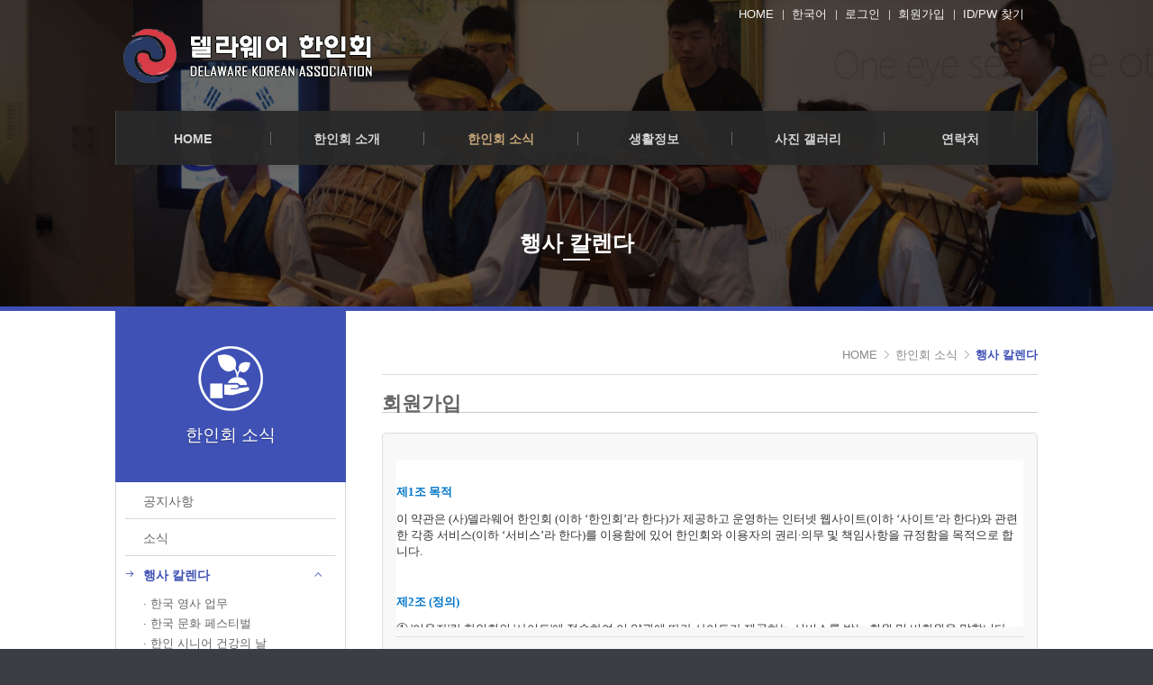

--- FILE ---
content_type: text/html; charset=UTF-8
request_url: https://www.delawarekorean.org/index.php?mid=events&pGanjioption=1&pYear=2023&pMonth=11&listStyle=planner_list&pOption=M&act=dispMemberSignUpForm
body_size: 16681
content:
<!DOCTYPE html>
<html lang="ko">
<head>
<!-- META -->
<meta charset="utf-8">
<meta name="Generator" content="XpressEngine">
<meta http-equiv="X-UA-Compatible" content="IE=edge">
<!-- TITLE -->
<title>행사 칼렌다</title>
<!-- CSS -->
<link rel="stylesheet" href="/common/css/xe.min.css?20180222205229" />
<link rel="stylesheet" href="/common/js/plugins/ui/jquery-ui.min.css?20180222205229" />
<link rel="stylesheet" href="/modules/member/skins/default/css/member.css?20180222205228" />
<link rel="stylesheet" href="/common/xeicon/xeicon.min.css?20180222205229" />
<link rel="stylesheet" href="/layouts/Door_cpA_limit/css/default.css?20180222205228" />
<link rel="stylesheet" href="/layouts/Door_cpA_limit/css/owl.carousel.css?20180222205228" />
<link rel="stylesheet" href="/layouts/Door_cpA_limit/css/main.css?20180222205228" />
<link rel="stylesheet" href="/modules/editor/styles/ckeditor_light/style.css?20180222205229" />
<!-- JS -->
<script>
var current_url = "https://www.delawarekorean.org/?mid=events&pGanjioption=1&pYear=2023&pMonth=11&listStyle=planner_list&pOption=M&act=dispMemberSignUpForm";
var request_uri = "https://www.delawarekorean.org/";
var current_mid = "events";
var waiting_message = "서버에 요청 중입니다. 잠시만 기다려주세요.";
var ssl_actions = new Array();
var default_url = "https://www.delawarekorean.org/";
var enforce_ssl = true;</script>
<!--[if lt IE 9]><script src="/common/js/jquery-1.x.min.js?20180222205229"></script>
<![endif]--><!--[if gte IE 9]><!--><script src="/common/js/jquery.min.js?20180222205229"></script>
<!--<![endif]--><script src="/common/js/x.min.js?20180222205229"></script>
<script src="/common/js/xe.min.js?20180222205229"></script>
<script src="/modules/member/tpl/js/signup_check.js?20180222205228"></script>
<script src="/modules/member/skins/default/js/member.js?20180222205228"></script>
<script src="/layouts/Door_cpA_limit/js/scroll.js?20180222205228"></script>
<!-- RSS -->
<!-- ICON -->
<link rel="shortcut icon" href="https://www.delawarekorean.org/files/attach/xeicon/favicon.ico" />

<script>//<![CDATA[
(function($){
var validator = xe.getApp("validator")[0];
if(!validator) return false;
})(jQuery);
//]]></script>
<meta name="viewport" content="width=device-width, user-scalable=yes">
<link rel="canonical" href="https://www.delawarekorean.org/index.php?mid=events&pGanjioption=1&pYear=2023&pMonth=11&listStyle=planner_list&pOption=M&act=dispMemberSignUpForm" />
<meta property="og:locale" content="ko_KR" />
<meta property="og:type" content="website" />
<meta property="og:url" content="https://www.delawarekorean.org/index.php?mid=events&pGanjioption=1&pYear=2023&pMonth=11&listStyle=planner_list&pOption=M&act=dispMemberSignUpForm" />
<meta property="og:title" content="행사 칼렌다" />
<style>
#mm-menu a.active_a,
.dw_color,
.locNav .active a.locNav_first_a{color:#3F51B5}
.locNav li a:hover,
.locNav li a.active_a,
.locNav .active i,
.active a.first_a,
.main_menu li li a.active_a,
.main_menu li li a:hover,
.breadclumb li.last_breadclumb,
.breadclumb li.last_breadclumb a{color:#3F51B5 !important;}
.top_login a.login_A,
.main_menu ul li.highlight a, .main_menu ul li.highlight li.highlight a,
.xe .camera_wrap .camera_pag .camera_pag_ul li.cameracurrent > span,
.top_menu,
.xe .WSlide .camera_wrap .camera_pag .camera_pag_ul li.cameracurrent > span,
.lnb_title h2,
#scrollUp,
.list_span,
.box,
.door_bg,
.owl-controls .owl-dots .active span{background-color:#3F51B5}
.main_menu li.first_li:hover div,
.main_menu ul.second_ul:hover,
.black_gnb .main_menu li.first_li:hover div{border-top-color:#3F51B5 !important}
.ce .section0, .ec .section0{border-bottom-color:#3F51B5 !important}
@media screen and (max-width:1020px){
.header,
.fix_header{background-color:#3F51B5}
}
.ec .in_body{padding-left:296px;}
.ec .e1{margin-right:-256px;left:-296px;}
.ce .in_body{padding-right:296px;}
.ce .e1{margin-left:-256px;right:-296px;}
.e1{width:256px;}
.main_menu div {height:250px;}
.first_li{width:16.6%;}
.first_li1,
.first_li2,
.first_li3,
.first_li4{width:16.7%}
.main_menu li.first_li:hover div,
.black_gnb .main_menu li.first_li:hover div{border-top-color:#c8a87a !important;}
.main_menu ul.second_ul:hover,
.black_gnb .main_menu ul.second_ul:hover{border-color:#c8a87a !important;}
.active a.first_a,
.main_menu li li a.active_a,
.main_menu li li a:hover{color:#c8a87a !important;}
.sub_header{background-image:url(https://www.delawarekorean.org/files/attach/images/140/590012373c2059fe622db14fe4f5a7cb.jpg);}
@media screen and (max-width:1000px){
.sub_header{background-image:url(https://www.delawarekorean.org/files/attach/images/140/dfa916df00957c560752f76e9c90356c.jpg);}
}
</style>
<style>
.section1{padding:60px 0 60px 0;}
.bg_box2,
.bg_box2 .door_bg,
.bg_box2 .owl-controls .owl-dots .active span{background-color:#FF9800 !important;}
.bg_box6,
.bg_box6 .door_bg,
.bg_box6 .owl-controls .owl-dots .active span{background-color:#5C6BC0 !important;}
.bg_box7,
.bg_box7 .door_bg,
.bg_box7 .owl-controls .owl-dots .active span{background-color:#ae6ee0 !important;}
.section6,
.section6 .wrap_widgetDW_A,
.section6 .owl-small .item{background-color:#fafafa;}
.section6{padding:30px 0 30px 0;}
.in-m-box41 .door_bg{background-color:#f7911e;}
.right-banner1 .wrap-icon{background-color:#FFC107;}
.right-banner1:hover .wrap-icon{background-color:#FFB300;}
.right-banner1:hover .wrap-icon:after{border-color:#FFB300;}
.right-banner2 .wrap-icon{background-color:#8BC34A;}
.right-banner2:hover .wrap-icon{background-color:#7CB342;}
.right-banner2:hover .wrap-icon:after{border-color:#7CB342;}
.right-banner3 .wrap-icon{background-color:#7b6161;}
.right-banner3:hover .wrap-icon{background-color:#5c4444;}
.right-banner3:hover .wrap-icon:after{border-color:#5c4444;}
@media screen and (max-width:768px){
.section1{padding:0 0 40px 0 !important;}
.section6{padding:30px 0 30px 0;}
.panel{background-image:none;}
}
</style><script>
//<![CDATA[
xe.current_lang = "ko";
xe.cmd_find = "찾기";
xe.cmd_cancel = "취소";
xe.cmd_confirm = "확인";
xe.msg_no_root = "루트는 선택 할 수 없습니다.";
xe.msg_no_shortcut = "바로가기는 선택 할 수 없습니다.";
xe.msg_select_menu = "대상 메뉴 선택";
//]]>
</script>
</head>
<body>

<div class="xe ec mobile-B">
<!-- 헤더 시작 -->
	<div class="header" id="header">
		<div class="in_header">
			<p class="skip"><a href="#content">메뉴 건너뛰기</a></p>
			<!-- 우상단 로그인 -->
			<div class="top_header">
				<div class="wrap_account xe_width clearBoth">
					<div class="account white_account ">
						<ul class="clearBoth wrap_login">
							<li class="first_top"><a href="https://www.delawarekorean.org/">HOME</a></li>
														<li class="language first_login">
								<button type="button" class="toggle login_A">한국어</button>
								<ul class="selectLang">
									<li><button type="button" onclick="doChangeLangType('en');return false;">English</button></li>									<li class="close_selectLang"><a class="toggle" href="#">CLOSE</a></li>
								</ul>
							</li>																					<li><a class="act_login login_A" href="https://www.delawarekorean.org/index.php?mid=events&amp;pGanjioption=1&amp;pYear=2023&amp;pMonth=11&amp;listStyle=planner_list&amp;pOption=M&amp;act=dispMemberLoginForm">로그인</a></li>
							<li><a class="login_A" href="https://www.delawarekorean.org/index.php?mid=events&amp;pGanjioption=1&amp;pYear=2023&amp;pMonth=11&amp;listStyle=planner_list&amp;pOption=M&amp;act=dispMemberSignUpForm">회원가입</a></li>
							<li><a class="login_A" href="https://www.delawarekorean.org/index.php?mid=events&amp;pGanjioption=1&amp;pYear=2023&amp;pMonth=11&amp;listStyle=planner_list&amp;pOption=M&amp;act=dispMemberFindAccount">ID/PW 찾기</a></li>
													</ul>
					</div>
				</div>
			</div>
				<!-- 우상단 로그인 끝 -->
			<div class="xe_width wrap_logo">
				<h1 class="large_logo logo_left">
					<a href="https://www.delawarekorean.org/" title="델라웨어한인회">
						<img class="logo" src="https://www.delawarekorean.org/files/attach/images/140/19fd72b5614dfa6141198482301cd6e4.png" alt="델라웨어한인회" border="0" />
					</a>														</h1>	
				<h1 class="logo_min">
															<a href="https://www.delawarekorean.org/" class="text_logo"><img class="logo" src="/xe/layouts/Door_cpA_limit/img/logo.png" border="0" alt="logo"></a>				</h1>
				<!-- 메인메뉴 끝 -->	
				<a href="#" class="mobile_menu mobile_menu_act"><img src="/xe/layouts/Door_cpA_limit/img/menu.png" alt="메뉴보기" /></a>
								<a href="https://www.delawarekorean.org/index.php?mid=events&amp;pGanjioption=1&amp;pYear=2023&amp;pMonth=11&amp;listStyle=planner_list&amp;pOption=M&amp;act=dispMemberLoginForm" class="mobile_menu mobile_menu_login"><img src="/xe/layouts/Door_cpA_limit/img/login.png" alt="login" /></a>
							</div>
			<div class="wrap_menu middle_header xe_width clearBoth black_gnb">
				<div class="gnb gnb1660" >
					<ul id="menu" class="main_menu">
												<li  class="first_li first_li1">
							<a class="first_a" href="https://www.delawarekorean.org/index">HOME</a>
														<div class="sub1 sub_div">
															</div>
																			</li><li  class="first_li first_li2">
							<a class="first_a" href="/greetings">한인회 소개</a>
														<div class="sub1 sub_div">
								<ul class="first_ul">
									<li>
										<a href="https://www.delawarekorean.org/greetings" class="second_a">한인회장 인사말										</a>
																			</li><li>
										<a href="https://www.delawarekorean.org/mission" class="second_a">한인회 미션										</a>
																			</li><li>
										<a href="https://www.delawarekorean.org/officers" class="second_a">임원단 및 이사회										</a>
																			</li><li>
										<a href="https://www.delawarekorean.org/constitution" class="second_a">한인회 회칙										</a>
																			</li><li>
										<a href="https://www.delawarekorean.org/history" class="second_a">역대 회장										</a>
																			</li><li>
										<a href="https://www.delawarekorean.org/sponsor" class="second_a">한인회 후원 안내										</a>
										<ul class="second_ul">
										<li class="second_li"><a href="https://www.delawarekorean.org/sponsors">한인회 후원 업체</a>
										</li><li class="second_li"><a href="https://www.delawarekorean.org/personal">한인회 개인 후원</a>
										</li>										</ul>									</li>								</ul>							</div>
																			</li><li class="active highlight first_li first_li3" >
							<a class="first_a" href="/news">한인회 소식</a>
														<div class="sub1 sub_div">
								<ul class="first_ul">
									<li>
										<a href="https://www.delawarekorean.org/notice" class="second_a">공지사항										</a>
																			</li><li>
										<a href="https://www.delawarekorean.org/news" class="second_a">소식										</a>
																			</li><li class="active_second_li">
										<a href="https://www.delawarekorean.org/events" class="active_a second_a">행사 칼렌다										</a>
										<ul class="second_ul">
										<li class="second_li"><a href="/events/1385460">한국 영사 업무</a>
										</li><li class="second_li"><a href="/events/1385489">한국 문화 페스티벌</a>
										</li><li class="second_li"><a href="/events/1385500">한인 시니어 건강의 날</a>
										</li>										</ul>									</li>								</ul>							</div>
																			</li><li  class="first_li first_li4">
							<a class="first_a" href="/links">생활정보</a>
														<div class="sub1 sub_div">
								<ul class="first_ul">
									<li>
										<a href="https://www.delawarekorean.org/index.php?mid=business&amp;category=766&amp;document_srl=792" class="second_a">한국 학교										</a>
																			</li><li>
										<a href="https://www.delawarekorean.org/business" class="second_a">한인 업체										</a>
																			</li><li>
										<a href="https://www.delawarekorean.org/links" class="second_a">한인 단체										</a>
																			</li><li>
										<a href="https://www.delawarekorean.org/religious" class="second_a">델라웨어 정보										</a>
																			</li>								</ul>							</div>
																			</li><li  class="first_li first_li5">
							<a class="first_a" href="https://www.delawarekorean.org/photos">사진 갤러리</a>
														<div class="sub1 sub_div">
								<ul class="first_ul">
									<li>
										<a href="https://www.delawarekorean.org/photos/1384384" class="second_a">블랙스트링 공연 Black String Performance										</a>
																			</li><li>
										<a href="https://www.delawarekorean.org/photos/1384319" class="second_a">2018 하반기 정기이사회 및 송년모임										</a>
																			</li><li>
										<a href="https://www.delawarekorean.org/photos/1384200" class="second_a">제 4회 한국문화페스티벌 성황리에 개최										</a>
																			</li><li>
										<a href="https://www.delawarekorean.org/photos/1471" class="second_a">28th Delaware Korean Family Picnic										</a>
																			</li><li>
										<a href="https://www.delawarekorean.org/photos/1449" class="second_a">제 28회 한인 가족 피크닉 28th Korean Family Picnic										</a>
																			</li><li>
										<a href="https://www.delawarekorean.org/photos/1390" class="second_a">박효성 뉴욕총영사 간담회										</a>
																			</li>								</ul>							</div>
																			</li><li  class="first_li first_li6">
							<a class="first_a" href="/contactus">연락처</a>
														<div class="sub1 sub_div">
								<ul class="first_ul">
									<li>
										<a href="https://www.delawarekorean.org/contactus" class="second_a">문 의										</a>
																			</li><li>
										<a href="https://www.delawarekorean.org/volunteerform" class="second_a">자원 봉사자 신청서										</a>
																			</li>								</ul>							</div>
																			</li>		
					</ul>	
				</div>
				
			</div>
			<div class="fix_menu">
				<div class="wrap_menu middle_header xe_width clearBoth black_gnb">
					<div class="gnb gnb1660" >
						<ul id="menu" class="main_menu">
														<li  class="first_li first_li1">
								<a class="first_a" href="https://www.delawarekorean.org/index">HOME</a>
																<div class="sub1 sub_div">
																	</div>
																						</li><li  class="first_li first_li2">
								<a class="first_a" href="/greetings">한인회 소개</a>
																<div class="sub1 sub_div">
									<ul class="first_ul">
										<li>
											<a href="https://www.delawarekorean.org/greetings" class="second_a">한인회장 인사말											</a>
																					</li><li>
											<a href="https://www.delawarekorean.org/mission" class="second_a">한인회 미션											</a>
																					</li><li>
											<a href="https://www.delawarekorean.org/officers" class="second_a">임원단 및 이사회											</a>
																					</li><li>
											<a href="https://www.delawarekorean.org/constitution" class="second_a">한인회 회칙											</a>
																					</li><li>
											<a href="https://www.delawarekorean.org/history" class="second_a">역대 회장											</a>
																					</li><li>
											<a href="https://www.delawarekorean.org/sponsor" class="second_a">한인회 후원 안내											</a>
											<ul class="second_ul">
											<li class="second_li"><a href="https://www.delawarekorean.org/sponsors">한인회 후원 업체</a>
											</li><li class="second_li"><a href="https://www.delawarekorean.org/personal">한인회 개인 후원</a>
											</li>											</ul>										</li>									</ul>								</div>
																						</li><li class="active highlight first_li first_li3" >
								<a class="first_a" href="/news">한인회 소식</a>
																<div class="sub1 sub_div">
									<ul class="first_ul">
										<li>
											<a href="https://www.delawarekorean.org/notice" class="second_a">공지사항											</a>
																					</li><li>
											<a href="https://www.delawarekorean.org/news" class="second_a">소식											</a>
																					</li><li class="active_second_li">
											<a href="https://www.delawarekorean.org/events" class="active_a second_a">행사 칼렌다											</a>
											<ul class="second_ul">
											<li class="second_li"><a href="/events/1385460">한국 영사 업무</a>
											</li><li class="second_li"><a href="/events/1385489">한국 문화 페스티벌</a>
											</li><li class="second_li"><a href="/events/1385500">한인 시니어 건강의 날</a>
											</li>											</ul>										</li>									</ul>								</div>
																						</li><li  class="first_li first_li4">
								<a class="first_a" href="/links">생활정보</a>
																<div class="sub1 sub_div">
									<ul class="first_ul">
										<li>
											<a href="https://www.delawarekorean.org/index.php?mid=business&amp;category=766&amp;document_srl=792" class="second_a">한국 학교											</a>
																					</li><li>
											<a href="https://www.delawarekorean.org/business" class="second_a">한인 업체											</a>
																					</li><li>
											<a href="https://www.delawarekorean.org/links" class="second_a">한인 단체											</a>
																					</li><li>
											<a href="https://www.delawarekorean.org/religious" class="second_a">델라웨어 정보											</a>
																					</li>									</ul>								</div>
																						</li><li  class="first_li first_li5">
								<a class="first_a" href="https://www.delawarekorean.org/photos">사진 갤러리</a>
																<div class="sub1 sub_div">
									<ul class="first_ul">
										<li>
											<a href="https://www.delawarekorean.org/photos/1384384" class="second_a">블랙스트링 공연 Black String Performance											</a>
																					</li><li>
											<a href="https://www.delawarekorean.org/photos/1384319" class="second_a">2018 하반기 정기이사회 및 송년모임											</a>
																					</li><li>
											<a href="https://www.delawarekorean.org/photos/1384200" class="second_a">제 4회 한국문화페스티벌 성황리에 개최											</a>
																					</li><li>
											<a href="https://www.delawarekorean.org/photos/1471" class="second_a">28th Delaware Korean Family Picnic											</a>
																					</li><li>
											<a href="https://www.delawarekorean.org/photos/1449" class="second_a">제 28회 한인 가족 피크닉 28th Korean Family Picnic											</a>
																					</li><li>
											<a href="https://www.delawarekorean.org/photos/1390" class="second_a">박효성 뉴욕총영사 간담회											</a>
																					</li>									</ul>								</div>
																						</li><li  class="first_li first_li6">
								<a class="first_a" href="/contactus">연락처</a>
																<div class="sub1 sub_div">
									<ul class="first_ul">
										<li>
											<a href="https://www.delawarekorean.org/contactus" class="second_a">문 의											</a>
																					</li><li>
											<a href="https://www.delawarekorean.org/volunteerform" class="second_a">자원 봉사자 신청서											</a>
																					</li>									</ul>								</div>
																						</li>		
						</ul>	
					</div>
				</div>
			</div>
		</div>
		
		
		<div class="top_menu">
			<div class="top-owl-menu owl-menu owl-carousel">
								<div class="item first_item">
					<a href="https://www.delawarekorean.org/index" class="tab_first_a first_a1" name="tab1">HOME</a>
								</div><div class="item first_item">
					<a href="#" class="tab_first_a first_a2" name="tab2">한인회 소개</a>
								</div><div class="item first_item">
					<a href="#" class="tab_first_a first_a3" name="tab3">한인회 소식</a>
								</div><div class="item first_item">
					<a href="#" class="tab_first_a first_a4" name="tab4">생활정보</a>
								</div><div class="item first_item">
					<a href="#" class="tab_first_a first_a5" name="tab5">사진 갤러리</a>
								</div><div class="item first_item">
					<a href="#" class="tab_first_a first_a6" name="tab6">연락처</a>
								</div>				<div class="item last_item"><a class="first_b" href="#">&nbsp;&nbsp;&nbsp;&nbsp;&nbsp;&nbsp;&nbsp;&nbsp;&nbsp;</a></div>
			</div>
							<div id="tab1"  class="sub_menu empty_sub_menu">
											</div><div id="tab2" class="sub_menu" >
				<div class="owl-menu owl-carousel">
										<div class="item item1">
						<a  class="second_a" href="https://www.delawarekorean.org/greetings">한인회장 인사말</a>
										</div><div class="item item2">
						<a  class="second_a" href="https://www.delawarekorean.org/mission">한인회 미션</a>
										</div><div class="item item3">
						<a  class="second_a" href="https://www.delawarekorean.org/officers">임원단 및 이사회</a>
										</div><div class="item item4">
						<a  class="second_a" href="https://www.delawarekorean.org/constitution">한인회 회칙</a>
										</div><div class="item item5">
						<a  class="second_a" href="https://www.delawarekorean.org/history">역대 회장</a>
										</div><div class="item item6">
						<a  class="second_a" href="https://www.delawarekorean.org/sponsor">한인회 후원 안내</a>
										</div>					<div class="item last_item"><a class="first_b" href="#">&nbsp;&nbsp;&nbsp;&nbsp;&nbsp;&nbsp;&nbsp;&nbsp;&nbsp;</a></div>
				</div>							</div><div id="tab3" class="sub_menu" >
				<div class="owl-menu owl-carousel">
										<div class="item item1">
						<a  class="second_a" href="https://www.delawarekorean.org/notice">공지사항</a>
										</div><div class="item item2">
						<a  class="second_a" href="https://www.delawarekorean.org/news">소식</a>
										</div><div class="item item3">
						<a class="second_a active_a"  href="https://www.delawarekorean.org/events">행사 칼렌다</a>
										</div>					<div class="item last_item"><a class="first_b" href="#">&nbsp;&nbsp;&nbsp;&nbsp;&nbsp;&nbsp;&nbsp;&nbsp;&nbsp;</a></div>
				</div>							</div><div id="tab4" class="sub_menu" >
				<div class="owl-menu owl-carousel">
										<div class="item item1">
						<a  class="second_a" href="https://www.delawarekorean.org/index.php?mid=business&amp;category=766&amp;document_srl=792">한국 학교</a>
										</div><div class="item item2">
						<a  class="second_a" href="https://www.delawarekorean.org/business">한인 업체</a>
										</div><div class="item item3">
						<a  class="second_a" href="https://www.delawarekorean.org/links">한인 단체</a>
										</div><div class="item item4">
						<a  class="second_a" href="https://www.delawarekorean.org/religious">델라웨어 정보</a>
										</div>					<div class="item last_item"><a class="first_b" href="#">&nbsp;&nbsp;&nbsp;&nbsp;&nbsp;&nbsp;&nbsp;&nbsp;&nbsp;</a></div>
				</div>							</div><div id="tab5" class="sub_menu" >
				<div class="owl-menu owl-carousel">
										<div class="item item1">
						<a  class="second_a" href="https://www.delawarekorean.org/photos/1384384">블랙스트링 공연 Black String Performance</a>
										</div><div class="item item2">
						<a  class="second_a" href="https://www.delawarekorean.org/photos/1384319">2018 하반기 정기이사회 및 송년모임</a>
										</div><div class="item item3">
						<a  class="second_a" href="https://www.delawarekorean.org/photos/1384200">제 4회 한국문화페스티벌 성황리에 개최</a>
										</div><div class="item item4">
						<a  class="second_a" href="https://www.delawarekorean.org/photos/1471">28th Delaware Korean Family Picnic</a>
										</div><div class="item item5">
						<a  class="second_a" href="https://www.delawarekorean.org/photos/1449">제 28회 한인 가족 피크닉 28th Korean Family Picnic</a>
										</div><div class="item item6">
						<a  class="second_a" href="https://www.delawarekorean.org/photos/1390">박효성 뉴욕총영사 간담회</a>
										</div>					<div class="item last_item"><a class="first_b" href="#">&nbsp;&nbsp;&nbsp;&nbsp;&nbsp;&nbsp;&nbsp;&nbsp;&nbsp;</a></div>
				</div>							</div><div id="tab6" class="sub_menu" >
				<div class="owl-menu owl-carousel">
										<div class="item item1">
						<a  class="second_a" href="https://www.delawarekorean.org/contactus">문 의</a>
										</div><div class="item item2">
						<a  class="second_a" href="https://www.delawarekorean.org/volunteerform">자원 봉사자 신청서</a>
										</div>					<div class="item last_item"><a class="first_b" href="#">&nbsp;&nbsp;&nbsp;&nbsp;&nbsp;&nbsp;&nbsp;&nbsp;&nbsp;</a></div>
				</div>							</div>				<script>
					jQuery(function($){
						$('.owl-menu').owlCarousel({
						margin:0,
						autoWidth:true,
						nav:true,
						items:3
						})	
					});
				</script>
		</div>	</div>
<!-- 헤더 끝 -->
	<section class="section0">
					<div class="wrap_sub_header">
		<!-- depth 1 -->
				<!-- depth 2 -->
				<!-- depth 3 -->
				<div class="has_bg_breadclumb sub_header animation-pulseBgSlow">
			<div class="bg_breadclumb">
								<div class="ie_sub_header"><img src="https://www.delawarekorean.org/files/attach/images/140/590012373c2059fe622db14fe4f5a7cb.jpg" alt="배경이미지" /></div>
												<h2><a href="https://www.delawarekorean.org/events"><span>행사 칼렌다</span></a></h2>											</div>
		</div>
	</div>	</section>
		
		<section>
	<div>
		<div id="content">
			<div class="body">
				<div class="xe_width wrap_body">
					<div class="in_body clearBoth">
						<div class="e1">
							<!-- 서브메뉴 하위메뉴 -->
							<div class="lnb_title">
								<h2 class="has_span">
																		<span><img src="https://www.delawarekorean.org/files/attach/images/140/58b0ce0c8805f0a8946155a71fd8a372.png" alt="" /></span>
																		<a href="/news">한인회 소식</a>
								</h2>							</div>
							<div class="wrap_locNav">
								<div class="in_section">
									<ul class="locNav">
																			<li class="locNav_li1">
											<a href="https://www.delawarekorean.org/notice" class="locNav_first_a"><span class="act_span"><i class="xi-arrow-right"></i></span><span class="in_loc_span">공지사항</span></a>
																																										</li><li class="locNav_li2">
											<a href="https://www.delawarekorean.org/news" class="locNav_first_a"><span class="act_span"><i class="xi-arrow-right"></i></span><span class="in_loc_span">소식</span></a>
																																										</li><li class="locNav_li3 active">
											<a href="https://www.delawarekorean.org/events" class="locNav_first_a"><span class="act_span"><i class="xi-arrow-right"></i></span><span class="in_loc_span">행사 칼렌다</span></a>
											<button class="Loc_i on" ><i class="xi-angle-down"></i><i class="xi-angle-up"> </i></button>											<ul class="second_locNav">
												<li class="second_li"><a href="/events/1385460"><span class="in_loc_span">· 한국 영사 업무</span></a>
												</li><li class="second_li"><a href="/events/1385489"><span class="in_loc_span">· 한국 문화 페스티벌</span></a>
												</li><li class="second_li"><a href="/events/1385500"><span class="in_loc_span">· 한인 시니어 건강의 날</span></a>
												</li>											</ul>																				</li>									</ul>
								</div>
							</div>							<ul class="sub_banner">
								<li>
									<a href="https://www.delawarekorean.org/index.php?mid=events&pGanjioption=1&pYear=2023&pMonth=10&document_srl=1387707"><img src="https://www.delawarekorean.org/files/attach/images/140/b963ee25c0ded0666d13122b281ce223.png" alt="" /></a>
								</li>								
																																							</ul>
						</div>						<div class="content">
														
							<div class="wrap_breadclumb">
								<ul class="breadclumb">											
									<li class="first_breadclumb png_bg">
										<a href="https://www.delawarekorean.org/">
											HOME
										</a>
									</li>
									<li>
										<a class="Ccolor" href="/news">한인회 소식</a>
									</li>									<li class="breadclumb_li2">
										<a class="Ccolor" href="https://www.delawarekorean.org/events">행사 칼렌다</a>
									</li>																										</ul>		
							</div>
														<div class="wrap_section">
								<div class="in_section">
								<!--#JSPLUGIN:ui--><!--#JSPLUGIN:ui.datepicker--><section class="xm">
	    <h1 style="border-bottom:1px solid #ccc">회원가입</h1>
	    <form  id="fo_insert_member" action="./" method="post" enctype="multipart/form-data" class="form-horizontal"><input type="hidden" name="error_return_url" value="/index.php?mid=events&amp;pGanjioption=1&amp;pYear=2023&amp;pMonth=11&amp;listStyle=planner_list&amp;pOption=M&amp;act=dispMemberSignUpForm" /><input type="hidden" name="mid" value="events" /><input type="hidden" name="vid" value="" /><input type="hidden" name="ruleset" value="@insertMember" />
		<input type="hidden" name="act" value="procMemberInsert" />
		<input type="hidden" name="xe_validator_id" value="modules/member/skins" />
		<input type="hidden" name="success_return_url" value="https://www.delawarekorean.org/index.php?mid=events&amp;pGanjioption=1&amp;pYear=2023&amp;pMonth=11&amp;listStyle=planner_list&amp;pOption=M&amp;act=dispMemberInfo" />
		<div class="agreement">
			<div class="text">
				<div align="left" class="text-center" style="box-sizing: border-box; color: rgb(51, 51, 51); font-family: dotum, sans-serif; font-size: 12px; background-color: rgb(255, 255, 255); margin: 15px 0px; line-height: 1.2;">
<p class="MsoNormal" style="line-height:normal;background:white">&nbsp;</p>

<p class="MsoNormal" style="line-height:normal;background:white"><b><span lang="KO" style="font-size:10.0pt;font-family:굴림;mso-bidi-font-family:Arial;
color:#0075C8">제</span></b><b><span style="font-size:10.0pt;font-family:굴림;
mso-bidi-font-family:Arial;color:#0075C8">1<span lang="KO">조 목적</span></span></b><span style="font-size:9.0pt;font-family:&quot;Arial&quot;,sans-serif;mso-fareast-font-family:
&quot;Times New Roman&quot;;color:#333333"><o:p></o:p></span></p>

<p class="MsoNormal" style="line-height:normal;background:white"><span lang="KO" style="font-size:10.0pt;font-family:굴림;mso-bidi-font-family:Arial;color:#333333">이 약관은</span><span style="font-size:10.0pt;font-family:굴림;mso-bidi-font-family:
Arial;color:#333333"> (<span lang="KO">사</span>)<span lang="KO">델라웨어 한인회</span> (<span lang="KO">이하 &lsquo;한인회&rsquo;라 한다</span>)<span lang="KO">가 제공하고 운영하는 인터넷 웹사이트</span>(<span lang="KO">이하 &lsquo;사이트&rsquo;라 한다</span>)<span lang="KO">와 관련한 각종 서비스</span>(<span lang="KO">이하 &lsquo;서비스&rsquo;라 한다</span>)<span lang="KO">를 이용함에 있어 한인회와 이용자의 권리&middot;의무 및 책임사항을 규정함을 목적으로 합니다</span>.</span><span style="font-size:9.0pt;font-family:&quot;Arial&quot;,sans-serif;mso-fareast-font-family:
&quot;Times New Roman&quot;;color:#333333"><o:p></o:p></span></p>

<p class="MsoNormal" style="line-height:normal;background:white"><span style="font-size:9.0pt;font-family:&quot;Arial&quot;,sans-serif;mso-fareast-font-family:
&quot;Times New Roman&quot;;color:#333333"><o:p>&nbsp;</o:p></span></p>

<p class="MsoNormal" style="line-height:normal;background:white"><b><span lang="KO" style="font-size:10.0pt;font-family:굴림;mso-bidi-font-family:Arial;
color:#0075C8">제</span></b><b><span style="font-size:10.0pt;font-family:굴림;
mso-bidi-font-family:Arial;color:#0075C8">2<span lang="KO">조</span> (<span lang="KO">정의</span>)</span></b><span style="font-size:9.0pt;font-family:&quot;Arial&quot;,sans-serif;
mso-fareast-font-family:&quot;Times New Roman&quot;;color:#333333"><o:p></o:p></span></p>

<p class="MsoNormal" style="line-height:normal;background:white"><span lang="KO" style="font-size:10.0pt;font-family:굴림;mso-bidi-font-family:Arial;color:#333333">①</span><span style="font-size:10.0pt;font-family:굴림;mso-bidi-font-family:Arial;color:#333333"> &#39;<span lang="KO">이용자</span>&#39;<span lang="KO">란 한인회의</span> &#39;<span lang="KO">사이트</span>&#39;<span lang="KO">에 접속하여 이 약관에 따라 사이트가 제공하는 서비스를 받는 회원 및 비회원을 말합니다</span>.</span><span style="font-size:9.0pt;font-family:&quot;Arial&quot;,sans-serif;mso-fareast-font-family:
&quot;Times New Roman&quot;;color:#333333"><o:p></o:p></span></p>

<p class="MsoNormal" style="line-height:normal;background:white"><span lang="KO" style="font-size:10.0pt;font-family:굴림;mso-bidi-font-family:Arial;color:#333333">②</span><span style="font-size:10.0pt;font-family:굴림;mso-bidi-font-family:Arial;color:#333333"> &#39;<span lang="KO">회원</span>&#39;<span lang="KO">이란 한인회의 사이트가 정한 가입양식에 따라 개인정보를 제공하여 회원등록을 한 자로서</span>, <span lang="KO">한인회의 정보를 지속적으로 제공받으며</span>, <span lang="KO">사이트가 제공하는 서비스를 계속적으로 이용할 수 있는 자를 말합니다</span>.</span><span style="font-size:9.0pt;
font-family:&quot;Arial&quot;,sans-serif;mso-fareast-font-family:&quot;Times New Roman&quot;;
color:#333333"><o:p></o:p></span></p>

<p class="MsoNormal" style="line-height:normal;background:white"><span lang="KO" style="font-size:10.0pt;font-family:굴림;mso-bidi-font-family:Arial;color:#333333">③</span><span style="font-size:10.0pt;font-family:굴림;mso-bidi-font-family:Arial;color:#333333"> &#39;<span lang="KO">비회원</span>&#39;<span lang="KO">이란 회원에 가입하지 않고 한인회가 제공하는 서비스를 이용하는 자를 말합니다</span>.</span><br />
<span lang="KO" style="font-size:9.0pt;font-family:&quot;맑은 고딕&quot;;mso-bidi-font-family:
&quot;맑은 고딕&quot;;color:#333333">　</span><span style="font-size:9.0pt;font-family:&quot;Arial&quot;,sans-serif;
mso-fareast-font-family:&quot;Times New Roman&quot;;color:#333333"><o:p></o:p></span></p>

<p class="MsoNormal" style="line-height:normal;background:white"><b><span lang="KO" style="font-size:10.0pt;font-family:굴림;mso-bidi-font-family:Arial;
color:#0075C8">제</span></b><b><span style="font-size:10.0pt;font-family:굴림;
mso-bidi-font-family:Arial;color:#0075C8">3<span lang="KO">조</span> (<span lang="KO">약관의 명시와 개정</span>)</span></b><span style="font-size:9.0pt;font-family:
&quot;Arial&quot;,sans-serif;mso-fareast-font-family:&quot;Times New Roman&quot;;color:#333333"><o:p></o:p></span></p>

<p class="MsoNormal" style="line-height:normal;background:white"><span lang="KO" style="font-size:10.0pt;font-family:굴림;mso-bidi-font-family:Arial;color:#333333">① 본 약관은 한인회의 인터넷 서비스 화면에 게시함으로 효력이 발생합니다</span><span style="font-size:10.0pt;
font-family:굴림;mso-bidi-font-family:Arial;color:#333333">.</span><span style="font-size:9.0pt;font-family:&quot;Arial&quot;,sans-serif;mso-fareast-font-family:
&quot;Times New Roman&quot;;color:#333333"><o:p></o:p></span></p>

<p class="MsoNormal" style="line-height:normal;background:white"><span lang="KO" style="font-size:10.0pt;font-family:굴림;mso-bidi-font-family:Arial;color:#333333">② 한인회에서 운영하는 서비스는 이 약관의 내용과 상호</span><span style="font-size:10.0pt;font-family:
굴림;mso-bidi-font-family:Arial;color:#333333">, <span lang="KO">영업소 소재지</span>, <span lang="KO">대표자의 성명</span>, <span lang="KO">사업자등록번호</span>, <span lang="KO">연락처</span>(<span lang="KO">전화</span>, <span lang="KO">팩스</span>, <span lang="KO">전자우편 주소 등</span>) <span lang="KO">등을 이용자가 알 수 있도록 사이트의 초기 서비스화면</span>(<span lang="KO">전면</span>)<span lang="KO">에 게시합니다</span>.</span><span style="font-size:9.0pt;font-family:&quot;Arial&quot;,sans-serif;
mso-fareast-font-family:&quot;Times New Roman&quot;;color:#333333"><o:p></o:p></span></p>

<p class="MsoNormal" style="line-height:normal;background:white"><span lang="KO" style="font-size:10.0pt;font-family:굴림;mso-bidi-font-family:Arial;color:#333333">③ 사이트는 약관의 규제 등에 관한 법률</span><span style="font-size:10.0pt;font-family:굴림;
mso-bidi-font-family:Arial;color:#333333">, <span lang="KO">전자거래기본법</span>, <span lang="KO">전자서명법</span>, <span lang="KO">정보통신망 이용촉진 등에 관한 법률</span>, <span lang="KO">방문판매 등에 관한 법률</span>, <span lang="KO">소비자보호법 등 관련법을 위배하지 않는 범위에서 이 약관을 개정할 수 있습니다</span>.</span><span style="font-size:9.0pt;font-family:&quot;Arial&quot;,sans-serif;mso-fareast-font-family:
&quot;Times New Roman&quot;;color:#333333"><o:p></o:p></span></p>

<p class="MsoNormal" style="line-height:normal;background:white"><span lang="KO" style="font-size:10.0pt;font-family:굴림;mso-bidi-font-family:Arial;color:#333333">④ 사이트가 약관을 개정할 경우에는 적용일자 및 개정사유를 명시하여 현행약관과 함께 서비스 초기화면에 그 적용일자</span><span style="font-size:10.0pt;font-family:굴림;mso-bidi-font-family:Arial;color:#333333"> 7<span lang="KO">일 이전부터 적용일자 전일까지 공지합니다</span>.</span><span style="font-size:
9.0pt;font-family:&quot;Arial&quot;,sans-serif;mso-fareast-font-family:&quot;Times New Roman&quot;;
color:#333333"><o:p></o:p></span></p>

<p class="MsoNormal" style="line-height:normal;background:white"><span lang="KO" style="font-size:10.0pt;font-family:굴림;mso-bidi-font-family:Arial;color:#333333">⑤ 사이트가 약관을 개정할 경우에는 적용일자 이후에 체결되는 계약에만 적용되고 그 이전에 이미 체결된 계약에 대해서는 개정 전의 약관조항이 그대로 적용됩니다</span><span style="font-size:10.0pt;font-family:굴림;mso-bidi-font-family:
Arial;color:#333333">. <span lang="KO">다만 이미 계약을 체결한 이용자가 개정약관 조항의 적용을 받기를 원하는 뜻을 제</span> 3<span lang="KO">항에 의한 개정약관의 공지 기간 내에 한인회에 송신하여 사이트의 동의를 받은 경우에는 개정약관 조항이 적용됩니다</span>.</span><br />
<span lang="KO" style="font-size:9.0pt;font-family:&quot;맑은 고딕&quot;;mso-bidi-font-family:
&quot;맑은 고딕&quot;;color:#333333">　</span><span style="font-size:9.0pt;font-family:&quot;Arial&quot;,sans-serif;
mso-fareast-font-family:&quot;Times New Roman&quot;;color:#333333"><o:p></o:p></span></p>

<p class="MsoNormal" style="line-height:normal;background:white"><b><span lang="KO" style="font-size:10.0pt;font-family:굴림;mso-bidi-font-family:Arial;
color:#0075C8">제</span></b><b><span style="font-size:10.0pt;font-family:굴림;
mso-bidi-font-family:Arial;color:#0075C8">4<span lang="KO">조</span> (<span lang="KO">회원가입 및 이용계약체결 신청 등</span>)</span></b><span style="font-size:9.0pt;
font-family:&quot;Arial&quot;,sans-serif;mso-fareast-font-family:&quot;Times New Roman&quot;;
color:#333333"><o:p></o:p></span></p>

<p class="MsoNormal" style="line-height:normal;background:white"><span lang="KO" style="font-size:10.0pt;font-family:굴림;mso-bidi-font-family:Arial;color:#333333">① 이용자는 한인회가 정한 가입 양식에 따라 회원정보를 기입한 후 이 약관에 동의한다는 의사표시를 함으로서 회원가입을 신청합니다</span><span style="font-size:10.0pt;font-family:굴림;mso-bidi-font-family:Arial;color:#333333">.</span><span style="font-size:9.0pt;font-family:&quot;Arial&quot;,sans-serif;mso-fareast-font-family:
&quot;Times New Roman&quot;;color:#333333"><o:p></o:p></span></p>

<p class="MsoNormal" style="line-height:normal;background:white"><span lang="KO" style="font-size:10.0pt;font-family:굴림;mso-bidi-font-family:Arial;color:#333333">② 한인회는 서비스 이용계약체결 신청이 다음 각 호에 해당하는 경우에는 그 신청에 대하여 승낙 제한사유가 해소될 때까지 승낙을 유보할 수 있습니다</span><span style="font-size:10.0pt;font-family:굴림;mso-bidi-font-family:Arial;color:#333333">.</span><span style="font-size:9.0pt;font-family:&quot;Arial&quot;,sans-serif;mso-fareast-font-family:
&quot;Times New Roman&quot;;color:#333333"><o:p></o:p></span></p>

<p class="MsoNormal" style="line-height:normal;background:white"><span style="font-size:10.0pt;font-family:굴림;mso-bidi-font-family:Arial;color:#333333">1. <span lang="KO">가입신청자가 이 약관 제</span>5<span lang="KO">조에 의하여 이전에 회원자격을 상실한 적이 있는 경우</span>, <span lang="KO">다만 회원자격 상실 후 한인회의 회원재가입 승낙을 얻은 경우에는 예외로 한다</span>.</span><span style="font-size:9.0pt;font-family:&quot;Arial&quot;,sans-serif;mso-fareast-font-family:
&quot;Times New Roman&quot;;color:#333333"><o:p></o:p></span></p>

<p class="MsoNormal" style="line-height:normal;background:white"><span style="font-size:10.0pt;font-family:굴림;mso-bidi-font-family:Arial;color:#333333">2. <span lang="KO">등록 내용에 허위</span>, <span lang="KO">기재누락</span>, <span lang="KO">오류가 있는 경우</span></span><span style="font-size:9.0pt;font-family:&quot;Arial&quot;,sans-serif;
mso-fareast-font-family:&quot;Times New Roman&quot;;color:#333333"><o:p></o:p></span></p>

<p class="MsoNormal" style="line-height:normal;background:white"><span style="font-size:10.0pt;font-family:굴림;mso-bidi-font-family:Arial;color:#333333">3. <span lang="KO">기타 회원으로 등록하는 것이 한인회의 기술상 현저히 지장이 있다고 판단되는 경우</span></span><span style="font-size:9.0pt;font-family:&quot;Arial&quot;,sans-serif;mso-fareast-font-family:
&quot;Times New Roman&quot;;color:#333333"><o:p></o:p></span></p>

<p class="MsoNormal" style="line-height:normal;background:white"><span lang="KO" style="font-size:10.0pt;font-family:굴림;mso-bidi-font-family:Arial;color:#333333">③ 회원가입 및 이용계약 체결의 성립 시기는 한인회의 승낙이 회원에게 도달한 시점으로 합니다</span><span style="font-size:
10.0pt;font-family:굴림;mso-bidi-font-family:Arial;color:#333333">.</span><span style="font-size:9.0pt;font-family:&quot;Arial&quot;,sans-serif;mso-fareast-font-family:
&quot;Times New Roman&quot;;color:#333333"><o:p></o:p></span></p>

<p class="MsoNormal" style="line-height:normal;background:white"><span lang="KO" style="font-size:10.0pt;font-family:굴림;mso-bidi-font-family:Arial;color:#333333">④ 회원은 제</span><span style="font-size:10.0pt;font-family:굴림;mso-bidi-font-family:
Arial;color:#333333">1<span lang="KO">항의 회원정보 기대 내용에 변경이 발생한 경우</span>, <span lang="KO">즉시 변경사항을 정정하여 기재하여야 합니다</span>.</span><span style="font-size:9.0pt;
font-family:&quot;Arial&quot;,sans-serif;mso-fareast-font-family:&quot;Times New Roman&quot;;
color:#333333"><o:p></o:p></span></p>

<p class="MsoNormal" style="line-height:normal;background:white"><span style="font-size:9.0pt;font-family:&quot;Arial&quot;,sans-serif;mso-fareast-font-family:
&quot;Times New Roman&quot;;color:#333333"><o:p>&nbsp;</o:p></span></p>

<p class="MsoNormal" style="line-height:normal;background:white"><b><span lang="KO" style="font-size:10.0pt;font-family:굴림;mso-bidi-font-family:Arial;
color:#0075C8">제</span></b><b><span style="font-size:10.0pt;font-family:굴림;
mso-bidi-font-family:Arial;color:#0075C8">5<span lang="KO">조</span> (<span lang="KO">회원 탈퇴 및 자격 상실 등</span>)</span></b><span style="font-size:9.0pt;
font-family:&quot;Arial&quot;,sans-serif;mso-fareast-font-family:&quot;Times New Roman&quot;;
color:#333333"><o:p></o:p></span></p>

<p class="MsoNormal" style="line-height:normal;background:white"><span lang="KO" style="font-size:10.0pt;font-family:굴림;mso-bidi-font-family:Arial;color:#333333">① 회원은 한인회에 언제든지 탈퇴를 요청할 수 있으며 한인회는 요청을 받은 즉시 해당 이용자의 회원탈퇴를 처리합니다</span><span style="font-size:10.0pt;font-family:굴림;mso-bidi-font-family:Arial;color:#333333">.</span><span style="font-size:9.0pt;font-family:&quot;Arial&quot;,sans-serif;mso-fareast-font-family:
&quot;Times New Roman&quot;;color:#333333"><o:p></o:p></span></p>

<p class="MsoNormal" style="line-height:normal;background:white"><span lang="KO" style="font-size:10.0pt;font-family:굴림;mso-bidi-font-family:Arial;color:#333333">② 회원이 다음 각 호의 사유에 해당하는 경우</span><span style="font-size:10.0pt;font-family:굴림;
mso-bidi-font-family:Arial;color:#333333">, <span lang="KO">한인회는 회원자격을 제한 및 정지시킬 수 있습니다</span>.</span><span style="font-size:9.0pt;font-family:&quot;Arial&quot;,sans-serif;
mso-fareast-font-family:&quot;Times New Roman&quot;;color:#333333"><o:p></o:p></span></p>

<p class="MsoNormal" style="line-height:normal;background:white"><span style="font-size:10.0pt;font-family:굴림;mso-bidi-font-family:Arial;color:#333333">1. <span lang="KO">가입 신청 시에 허위 내용을 등록한 경우</span></span><span style="font-size:9.0pt;
font-family:&quot;Arial&quot;,sans-serif;mso-fareast-font-family:&quot;Times New Roman&quot;;
color:#333333"><o:p></o:p></span></p>

<p class="MsoNormal" style="line-height:normal;background:white"><span style="font-size:10.0pt;font-family:굴림;mso-bidi-font-family:Arial;color:#333333">2. <span lang="KO">다른 사람의 서비스 이용을 방해하거나 그 정보를 도용하는 등 전자거래질서를 위협하는 경우</span></span><span style="font-size:9.0pt;font-family:&quot;Arial&quot;,sans-serif;mso-fareast-font-family:
&quot;Times New Roman&quot;;color:#333333"><o:p></o:p></span></p>

<p class="MsoNormal" style="line-height:normal;background:white"><span style="font-size:10.0pt;font-family:굴림;mso-bidi-font-family:Arial;color:#333333">3. <span lang="KO">서비스를 이용하여 법령과 이 약관이 금지하거나 공서양속에 반하는 행위를 하는 경우</span></span><span style="font-size:9.0pt;font-family:&quot;Arial&quot;,sans-serif;mso-fareast-font-family:
&quot;Times New Roman&quot;;color:#333333"><o:p></o:p></span></p>

<p class="MsoNormal" style="line-height:normal;background:white"><span lang="KO" style="font-size:10.0pt;font-family:굴림;mso-bidi-font-family:Arial;color:#333333">③ 한인회가 회원 자격을 제한&middot;정지 시킨 후</span><span style="font-size:10.0pt;font-family:굴림;
mso-bidi-font-family:Arial;color:#333333">, <span lang="KO">동일한 행위가</span> 2<span lang="KO">회 이상 반복되거나</span> 30<span lang="KO">일 이내에 그 사유가 시정되지 아니하는 경우</span>, <span lang="KO">한인회는 회원자격을 상실시킬 수 있습니다</span>.</span><span style="font-size:9.0pt;
font-family:&quot;Arial&quot;,sans-serif;mso-fareast-font-family:&quot;Times New Roman&quot;;
color:#333333"><o:p></o:p></span></p>

<p class="MsoNormal" style="line-height:normal;background:white"><span lang="KO" style="font-size:10.0pt;font-family:굴림;mso-bidi-font-family:Arial;color:#333333">④ 한인회가 회원자격을 상실시키는 경우에는 회원등록을 말소합니다</span><span style="font-size:10.0pt;
font-family:굴림;mso-bidi-font-family:Arial;color:#333333">. <span lang="KO">이 경우 회원에게 이를 통지하고</span>, <span lang="KO">회원등록 말소 전에 소명할 기회를 부여합니다</span>.</span><span style="font-size:9.0pt;font-family:&quot;Arial&quot;,sans-serif;mso-fareast-font-family:
&quot;Times New Roman&quot;;color:#333333"><o:p></o:p></span></p>

<p class="MsoNormal" style="line-height:normal;background:white"><span lang="KO" style="font-size:10.0pt;font-family:굴림;mso-bidi-font-family:Arial;color:#333333">⑤ 한인회는 본 서비스를 이용하는 회원에 대하여 서비스 이용내용</span><span style="font-size:10.0pt;
font-family:굴림;mso-bidi-font-family:Arial;color:#333333">, <span lang="KO">시간 및 회수 등에 따라 등급별로 세분하여 서비스 이용에 차등을 둘 수 있습니다</span>.</span><br />
<span lang="KO" style="font-size:9.0pt;font-family:&quot;맑은 고딕&quot;;mso-bidi-font-family:
&quot;맑은 고딕&quot;;color:#333333">　</span><span style="font-size:9.0pt;font-family:&quot;Arial&quot;,sans-serif;
mso-fareast-font-family:&quot;Times New Roman&quot;;color:#333333"><o:p></o:p></span></p>

<p class="MsoNormal" style="line-height:normal;background:white"><b><span lang="KO" style="font-size:10.0pt;font-family:굴림;mso-bidi-font-family:Arial;
color:#0075C8">제</span></b><b><span style="font-size:10.0pt;font-family:굴림;
mso-bidi-font-family:Arial;color:#0075C8">5<span lang="KO">조의</span> 1 (<span lang="KO">회원 승낙의 취소</span>)</span></b><span style="font-size:9.0pt;font-family:
&quot;Arial&quot;,sans-serif;mso-fareast-font-family:&quot;Times New Roman&quot;;color:#333333"><o:p></o:p></span></p>

<p class="MsoNormal" style="line-height:normal;background:white"><span lang="KO" style="font-size:10.0pt;font-family:굴림;mso-bidi-font-family:Arial;color:#333333">① 한인회는 다음 항목에 해당하는 이용신청에 대해서는 발견되는 즉시 승낙을 취소할 수 있습니다</span><span style="font-size:10.0pt;font-family:굴림;mso-bidi-font-family:Arial;color:#333333">.</span><span style="font-size:9.0pt;font-family:&quot;Arial&quot;,sans-serif;mso-fareast-font-family:
&quot;Times New Roman&quot;;color:#333333"><o:p></o:p></span></p>

<p class="MsoNormal" style="line-height:normal;background:white"><span style="font-size:10.0pt;font-family:굴림;mso-bidi-font-family:Arial;color:#333333">1. <span lang="KO">다른 사람의 명의를 사용하여 신청하였을 경우</span></span><span style="font-size:
9.0pt;font-family:&quot;Arial&quot;,sans-serif;mso-fareast-font-family:&quot;Times New Roman&quot;;
color:#333333"><o:p></o:p></span></p>

<p class="MsoNormal" style="line-height:normal;background:white"><span style="font-size:10.0pt;font-family:굴림;mso-bidi-font-family:Arial;color:#333333">2. <span lang="KO">동일한 사용자가 중복해서 신청하였을 경우</span></span><span style="font-size:9.0pt;
font-family:&quot;Arial&quot;,sans-serif;mso-fareast-font-family:&quot;Times New Roman&quot;;
color:#333333"><o:p></o:p></span></p>

<p class="MsoNormal" style="line-height:normal;background:white"><span style="font-size:10.0pt;font-family:굴림;mso-bidi-font-family:Arial;color:#333333">3. <span lang="KO">이용신청 시 필수 입력 사항을 허위로 기재하였을 경우</span></span><span style="font-size:9.0pt;font-family:&quot;Arial&quot;,sans-serif;mso-fareast-font-family:
&quot;Times New Roman&quot;;color:#333333"><o:p></o:p></span></p>

<p class="MsoNormal" style="line-height:normal;background:white"><span style="font-size:10.0pt;font-family:굴림;mso-bidi-font-family:Arial;color:#333333">4. <span lang="KO">타인에게 혐오감을 주는</span> ID<span lang="KO">로 신청하였을 경우</span></span><span style="font-size:9.0pt;font-family:&quot;Arial&quot;,sans-serif;mso-fareast-font-family:
&quot;Times New Roman&quot;;color:#333333"><o:p></o:p></span></p>

<p class="MsoNormal" style="line-height:normal;background:white"><span style="font-size:10.0pt;font-family:굴림;mso-bidi-font-family:Arial;color:#333333">5. <span lang="KO">기타 한인회가 정한 이용신청 요건에 맞지 않을 경우</span></span><span style="font-size:
9.0pt;font-family:&quot;Arial&quot;,sans-serif;mso-fareast-font-family:&quot;Times New Roman&quot;;
color:#333333"><o:p></o:p></span></p>

<p class="MsoNormal" style="line-height:normal;background:white"><br />
<b><span lang="KO" style="font-size:10.0pt;font-family:굴림;mso-bidi-font-family:
Arial;color:#0075C8">제</span></b><b><span style="font-size:10.0pt;font-family:
굴림;mso-bidi-font-family:Arial;color:#0075C8">6<span lang="KO">조</span> (<span lang="KO">회원에 대한 통지</span>)</span></b><span style="font-size:9.0pt;font-family:
&quot;Arial&quot;,sans-serif;mso-fareast-font-family:&quot;Times New Roman&quot;;color:#333333"><o:p></o:p></span></p>

<p class="MsoNormal" style="line-height:normal;background:white"><span lang="KO" style="font-size:10.0pt;font-family:굴림;mso-bidi-font-family:Arial;color:#333333">① 사이트가 회원에 대한 통지를 하는 경우</span><span style="font-size:10.0pt;font-family:굴림;
mso-bidi-font-family:Arial;color:#333333">, <span lang="KO">회원이 사이트에 제출한 전자우편 주소로 할 수 있습니다</span>.</span><span style="font-size:9.0pt;font-family:&quot;Arial&quot;,sans-serif;
mso-fareast-font-family:&quot;Times New Roman&quot;;color:#333333"><o:p></o:p></span></p>

<p class="MsoNormal" style="line-height:normal;background:white"><span lang="KO" style="font-size:10.0pt;font-family:굴림;mso-bidi-font-family:Arial;color:#333333">② 사이트는 불특정 다수 회원에 대한 통지의 경우</span><span style="font-size:10.0pt;font-family:굴림;
mso-bidi-font-family:Arial;color:#333333">, 1<span lang="KO">주일 이상 서비스에 게시함으로써 개별 통지에 갈음할 수 있습니다</span>.</span><span style="font-size:9.0pt;font-family:&quot;Arial&quot;,sans-serif;
mso-fareast-font-family:&quot;Times New Roman&quot;;color:#333333"><o:p></o:p></span></p>

<p class="MsoNormal" style="line-height:normal;background:white"><span style="font-size:9.0pt;font-family:&quot;Arial&quot;,sans-serif;mso-fareast-font-family:
&quot;Times New Roman&quot;;color:#333333"><o:p>&nbsp;</o:p></span></p>

<p class="MsoNormal" style="line-height:normal;background:white"><b><span lang="KO" style="font-size:10.0pt;font-family:굴림;mso-bidi-font-family:Arial;
color:#0075C8">제</span></b><b><span style="font-size:10.0pt;font-family:굴림;
mso-bidi-font-family:Arial;color:#0075C8">7<span lang="KO">조</span> (<span lang="KO">개인정보의 보호 및 사용</span>)</span></b><span style="font-size:9.0pt;
font-family:&quot;Arial&quot;,sans-serif;mso-fareast-font-family:&quot;Times New Roman&quot;;
color:#333333"><o:p></o:p></span></p>

<p class="MsoNormal" style="line-height:normal;background:white"><span lang="KO" style="font-size:10.0pt;font-family:굴림;mso-bidi-font-family:Arial;color:#333333">① 한인회는 관계법령이 정하는 바에 따라 회원 등록정보를 포함한 회원의 개인정보를 보호하기 위해 노력합니다</span><span style="font-size:10.0pt;font-family:굴림;mso-bidi-font-family:Arial;color:#333333">. <span lang="KO">회원 개인정보의 보호 및 사용에 대해서는 관련법령 및 한인회의 개인정보보호정책이 적용됩니다</span>.</span><span style="font-size:9.0pt;font-family:&quot;Arial&quot;,sans-serif;mso-fareast-font-family:
&quot;Times New Roman&quot;;color:#333333"><o:p></o:p></span></p>

<p class="MsoNormal" style="line-height:normal;background:white"><span lang="KO" style="font-size:10.0pt;font-family:굴림;mso-bidi-font-family:Arial;color:#333333">② 한인회는 다음과 같은 경우에 법에서 허용하는 범위 내에서 이용자의 성명</span><span style="font-size:10.0pt;
font-family:굴림;mso-bidi-font-family:Arial;color:#333333">, <span lang="KO">전자우편주소 등 이용자의 개인정보를 제</span> 3<span lang="KO">자에게 제공할 수 있습니다</span>.</span><span style="font-size:9.0pt;font-family:&quot;Arial&quot;,sans-serif;mso-fareast-font-family:
&quot;Times New Roman&quot;;color:#333333"><o:p></o:p></span></p>

<p class="MsoNormal" style="line-height:normal;background:white"><span style="font-size:10.0pt;font-family:굴림;mso-bidi-font-family:Arial;color:#333333">1. <span lang="KO">이용자가 서비스를 이용함에 있어 관련 법률을 위반하여 수사기관이나 기타 정부기관으로부터 정보제공을 요청받는 경우</span></span><span style="font-size:9.0pt;font-family:&quot;Arial&quot;,sans-serif;mso-fareast-font-family:
&quot;Times New Roman&quot;;color:#333333"><o:p></o:p></span></p>

<p class="MsoNormal" style="line-height:normal;background:white"><span style="font-size:10.0pt;font-family:굴림;mso-bidi-font-family:Arial;color:#333333">2. <span lang="KO">이용자의 법률위반</span>, <span lang="KO">본 서비스 약관위반을 포함하여 부정행위 확인 등의 정보보호업무를 위해 필요한 경우</span></span><span style="font-size:9.0pt;font-family:&quot;Arial&quot;,sans-serif;
mso-fareast-font-family:&quot;Times New Roman&quot;;color:#333333"><o:p></o:p></span></p>

<p class="MsoNormal" style="line-height:normal;background:white"><span style="font-size:10.0pt;font-family:굴림;mso-bidi-font-family:Arial;color:#333333">3. <span lang="KO">기타 법률에 의해 요구되는 경우</span></span><span style="font-size:9.0pt;
font-family:&quot;Arial&quot;,sans-serif;mso-fareast-font-family:&quot;Times New Roman&quot;;
color:#333333"><o:p></o:p></span></p>

<p class="MsoNormal" style="line-height:normal;background:white"><span lang="KO" style="font-size:10.0pt;font-family:굴림;mso-bidi-font-family:Arial;color:#333333">③ 한인회의 공식사이트 이외의 웹 등에서 링크된 사이트에서는 한인회의 개인정보 보호정책이 적용되지 않습니다</span><span style="font-size:10.0pt;font-family:굴림;mso-bidi-font-family:Arial;color:#333333">. <span lang="KO">또한 한인회는 이용자의 귀책사유로 인해 노출된 정보에 대해서 일체의 책임을 지지 않습니다</span>.</span><br />
<span lang="KO" style="font-size:9.0pt;font-family:&quot;맑은 고딕&quot;;mso-bidi-font-family:
&quot;맑은 고딕&quot;;color:#333333">　</span><span style="font-size:9.0pt;font-family:&quot;Arial&quot;,sans-serif;
mso-fareast-font-family:&quot;Times New Roman&quot;;color:#333333"><o:p></o:p></span></p>

<p class="MsoNormal" style="line-height:normal;background:white"><b><span lang="KO" style="font-size:10.0pt;font-family:굴림;mso-bidi-font-family:Arial;
color:#0075C8">제</span></b><b><span style="font-size:10.0pt;font-family:굴림;
mso-bidi-font-family:Arial;color:#0075C8">8<span lang="KO">조</span> (<span lang="KO">서비스의 제공 및 변경</span>)</span></b><span style="font-size:9.0pt;font-family:
&quot;Arial&quot;,sans-serif;mso-fareast-font-family:&quot;Times New Roman&quot;;color:#333333"><o:p></o:p></span></p>

<p class="MsoNormal" style="line-height:normal;background:white"><span lang="KO" style="font-size:10.0pt;font-family:굴림;mso-bidi-font-family:Arial;color:#333333">① 한인회는 이용자에게 질문</span><span style="font-size:10.0pt;font-family:굴림;mso-bidi-font-family:
Arial;color:#333333">, <span lang="KO">답변</span>, <span lang="KO">처리 등의 묻고 답하기 서비스 및 포인트 적립 및 사용과 관련된 서비스를 제공합니다</span>.</span><span style="font-size:9.0pt;
font-family:&quot;Arial&quot;,sans-serif;mso-fareast-font-family:&quot;Times New Roman&quot;;
color:#333333"><o:p></o:p></span></p>

<p class="MsoNormal" style="line-height:normal;background:white"><span lang="KO" style="font-size:10.0pt;font-family:굴림;mso-bidi-font-family:Arial;color:#333333">② 한인회는 제공서비스의 품질 또는 기술적 사양에 대한 변경 등의 경우에는 장차 체결되는 계약에 의해 제공할 서비스의 내용을 변경할 수 있습니다</span><span style="font-size:10.0pt;font-family:굴림;mso-bidi-font-family:Arial;color:#333333">. <span lang="KO">이 경우 변경되는 서비스의 내용 및 제공일자를 명시하여 현재의 서비스의 내용을 게시한 곳에 그 제공일자 이전</span> 7<span lang="KO">일부터 공지합니다</span>.</span><br />
<span lang="KO" style="font-size:9.0pt;font-family:&quot;맑은 고딕&quot;;mso-bidi-font-family:
&quot;맑은 고딕&quot;;color:#333333">　</span><span style="font-size:9.0pt;font-family:&quot;Arial&quot;,sans-serif;
mso-fareast-font-family:&quot;Times New Roman&quot;;color:#333333"><o:p></o:p></span></p>

<p class="MsoNormal" style="line-height:normal;background:white"><b><span lang="KO" style="font-size:10.0pt;font-family:굴림;mso-bidi-font-family:Arial;
color:#0075C8">제</span></b><b><span style="font-size:10.0pt;font-family:굴림;
mso-bidi-font-family:Arial;color:#0075C8">9<span lang="KO">조</span> (<span lang="KO">서비스의 이용 및 중단</span>)</span></b><span style="font-size:9.0pt;font-family:
&quot;Arial&quot;,sans-serif;mso-fareast-font-family:&quot;Times New Roman&quot;;color:#333333"><o:p></o:p></span></p>

<p class="MsoNormal" style="line-height:normal;background:white"><span lang="KO" style="font-size:10.0pt;font-family:굴림;mso-bidi-font-family:Arial;color:#333333">① 서비스 이용은 한인회의 업무상 또는 기술상 특별한 지장이 없는 한 연중무휴</span><span style="font-size:10.0pt;
font-family:굴림;mso-bidi-font-family:Arial;color:#333333">, 1<span lang="KO">일</span> 24<span lang="KO">시간 운영을 원칙으로 합니다</span>. <span lang="KO">단</span>, <span lang="KO">한인회는 시스템 정기점검</span>, <span lang="KO">증설 및 교체를 위해 한인회가 정한 날이나 시간에 서비스를 일시 중단할 수 있으며</span>, <span lang="KO">예정되어 있는 작업으로 인한 서비스 일시중단은 사전에 공지합니다</span>.</span><span style="font-size:9.0pt;font-family:&quot;Arial&quot;,sans-serif;mso-fareast-font-family:
&quot;Times New Roman&quot;;color:#333333"><o:p></o:p></span></p>

<p class="MsoNormal" style="line-height:normal;background:white"><span lang="KO" style="font-size:10.0pt;font-family:굴림;mso-bidi-font-family:Arial;color:#333333">② 한인회는 긴급한 시스템 점검</span><span style="font-size:10.0pt;font-family:굴림;mso-bidi-font-family:
Arial;color:#333333">, <span lang="KO">증설 및 교체 등 부득이한 사유로 인하여 예고 없이 일시적으로 서비스를 중단할 수 있으며</span>, <span lang="KO">새로운 서비스로의 교체 등 한인회가 적절하다고 판단하는 사유에 의하여 현재 제공되는 서비스를 완전히 중단할 수 있습니다</span>.</span><span style="font-size:9.0pt;font-family:&quot;Arial&quot;,sans-serif;
mso-fareast-font-family:&quot;Times New Roman&quot;;color:#333333"><o:p></o:p></span></p>

<p class="MsoNormal" style="line-height:normal;background:white"><span lang="KO" style="font-size:10.0pt;font-family:굴림;mso-bidi-font-family:Arial;color:#333333">③ 한인회는 국가비상사태</span><span style="font-size:10.0pt;font-family:굴림;mso-bidi-font-family:
Arial;color:#333333">, <span lang="KO">정전</span>, <span lang="KO">서비스 설비의 장애 또는 서비스 이용의 폭주 등으로 정상적인 서비스 제공이 불가능할 경우</span>, <span lang="KO">서비스의 전부 또는 일부를 제한하거나 중지할 수 있습니다</span>. <span lang="KO">다만 이 경우 그 사유 및 기간 등을 회원에게 사전 또는 사후에 공지합니다</span>.</span><span style="font-size:9.0pt;font-family:&quot;Arial&quot;,sans-serif;mso-fareast-font-family:
&quot;Times New Roman&quot;;color:#333333"><o:p></o:p></span></p>

<p class="MsoNormal" style="line-height:normal;background:white"><span lang="KO" style="font-size:10.0pt;font-family:굴림;mso-bidi-font-family:Arial;color:#333333">④ 한인회는 자신이 통제할 수 없는 사유로 인한 서비스중단의 경우</span><span style="font-size:10.0pt;
font-family:굴림;mso-bidi-font-family:Arial;color:#333333">(<span lang="KO">시스템관리자의 고의</span>, <span lang="KO">과실 없는 디스크장애</span>, <span lang="KO">시스템다운 등</span>)<span lang="KO">에 사전통지가 불가능하며 타인</span>(PC<span lang="KO">통신한인회</span>, <span lang="KO">기간통신사업자 등</span>)<span lang="KO">의 고의</span>, <span lang="KO">과실로 인한 시스템 중단 등의 경우에는 통지하지 않습니다</span>.</span><span style="font-size:9.0pt;font-family:&quot;Arial&quot;,sans-serif;mso-fareast-font-family:
&quot;Times New Roman&quot;;color:#333333"><o:p></o:p></span></p>

<p class="MsoNormal" style="line-height:normal;background:white"><span lang="KO" style="font-size:10.0pt;font-family:굴림;mso-bidi-font-family:Arial;color:#333333">⑤ 한인회는 서비스를 특정범위로 분할하여 각 범위별로 이용가능시간을 별도로 지정할 수 있습니다</span><span style="font-size:10.0pt;font-family:굴림;mso-bidi-font-family:Arial;color:#333333">. <span lang="KO">다만 이 경우 그 내용을 공지합니다</span>.</span><span style="font-size:9.0pt;
font-family:&quot;Arial&quot;,sans-serif;mso-fareast-font-family:&quot;Times New Roman&quot;;
color:#333333"><o:p></o:p></span></p>

<p class="MsoNormal" style="line-height:normal;background:white"><br />
<b><span lang="KO" style="font-size:10.0pt;font-family:굴림;mso-bidi-font-family:
Arial;color:#0075C8">제</span></b><b><span style="font-size:10.0pt;font-family:
굴림;mso-bidi-font-family:Arial;color:#0075C8">10<span lang="KO">조</span> (<span lang="KO">사이트의 의무</span>)</span></b><span style="font-size:9.0pt;font-family:
&quot;Arial&quot;,sans-serif;mso-fareast-font-family:&quot;Times New Roman&quot;;color:#333333"><o:p></o:p></span></p>

<p class="MsoNormal" style="line-height:normal;background:white"><span lang="KO" style="font-size:10.0pt;font-family:굴림;mso-bidi-font-family:Arial;color:#333333">① 사이트는 법령과 이 약관이 금지하거나 공서양속에 반하는 행위를 하지 않으며 이 약관이 정하는 바에 따라 지속적이고</span><span style="font-size:10.0pt;font-family:굴림;mso-bidi-font-family:Arial;color:#333333">, <span lang="KO">안정적으로 서비스를 제공하는 데 최선을 다하여야 합니다</span>.</span><span style="font-size:9.0pt;font-family:&quot;Arial&quot;,sans-serif;mso-fareast-font-family:
&quot;Times New Roman&quot;;color:#333333"><o:p></o:p></span></p>

<p class="MsoNormal" style="line-height:normal;background:white"><span lang="KO" style="font-size:10.0pt;font-family:굴림;mso-bidi-font-family:Arial;color:#333333">② 서비스는 이용자가 안전하게 인터넷 서비스를 이용할 수 있도록 이용자의 개인정보</span><span style="font-size:10.0pt;
font-family:굴림;mso-bidi-font-family:Arial;color:#333333">(<span lang="KO">신용정보 포함</span>)<span lang="KO">보호를 위한 보안 시스템을 갖추어야 합니다</span>.</span><span style="font-size:9.0pt;
font-family:&quot;Arial&quot;,sans-serif;mso-fareast-font-family:&quot;Times New Roman&quot;;
color:#333333"><o:p></o:p></span></p>

<p class="MsoNormal" style="line-height:normal;background:white"><span lang="KO" style="font-size:10.0pt;font-family:굴림;mso-bidi-font-family:Arial;color:#333333">③ 사이트는 이용자가 원하지 않는 경우</span><span style="font-size:10.0pt;font-family:굴림;
mso-bidi-font-family:Arial;color:#333333">, <span lang="KO">영리목적의 광고성 전자우편을 발송하지 않습니다</span>.</span><span style="font-size:9.0pt;font-family:&quot;Arial&quot;,sans-serif;mso-fareast-font-family:
&quot;Times New Roman&quot;;color:#333333"><o:p></o:p></span></p>

<p class="MsoNormal" style="line-height:normal;background:white"><span lang="KO" style="font-size:10.0pt;font-family:굴림;mso-bidi-font-family:Arial;color:#333333">④ 이용자가 사이트를 통해 공개한 글이 다음 사항에 해당하는 경우 사이트는 이를 게시한 본인의 동의 없이 관련된 내용을 삭제할 권한이 있습니다</span><span style="font-size:10.0pt;font-family:굴림;mso-bidi-font-family:Arial;color:#333333">.</span><span style="font-size:9.0pt;font-family:&quot;Arial&quot;,sans-serif;mso-fareast-font-family:
&quot;Times New Roman&quot;;color:#333333"><o:p></o:p></span></p>

<p class="MsoNormal" style="line-height:normal;background:white"><span style="font-size:10.0pt;font-family:굴림;mso-bidi-font-family:Arial;color:#333333">1. <span lang="KO">특정인에 대한 비방이나</span>, <span lang="KO">사생활 침해</span>, <span lang="KO">욕설</span>, <span lang="KO">명예훼손</span>, <span lang="KO">표절</span>, <span lang="KO">성적 희롱 등으로 분쟁의 소지가 있는 경우</span></span><span style="font-size:9.0pt;font-family:&quot;Arial&quot;,sans-serif;
mso-fareast-font-family:&quot;Times New Roman&quot;;color:#333333"><o:p></o:p></span></p>

<p class="MsoNormal" style="line-height:normal;background:white"><span style="font-size:10.0pt;font-family:굴림;mso-bidi-font-family:Arial;color:#333333">2. <span lang="KO">소송 당사자가 삭제를 요청한 글</span>, <span lang="KO">타인의</span> ID<span lang="KO">나 주민등록번호를 도용하여 올린 글</span>, <span lang="KO">익명의 아이디 사용자의 실명을 강제로 밝힌 글</span></span><span style="font-size:9.0pt;font-family:&quot;Arial&quot;,sans-serif;mso-fareast-font-family:
&quot;Times New Roman&quot;;color:#333333"><o:p></o:p></span></p>

<p class="MsoNormal" style="line-height:normal;background:white"><span style="font-size:10.0pt;font-family:굴림;mso-bidi-font-family:Arial;color:#333333">3. <span lang="KO">상업광고 또는 광고성 게시</span>, <span lang="KO">사적인 연락</span>, <span lang="KO">도배성 글</span>, <span lang="KO">유사 내용의 반복적인 게시</span>, <span lang="KO">기타 웹사이트 운영에 심각한 장애를 주는 글</span></span><br />
<span lang="KO" style="font-size:9.0pt;font-family:&quot;맑은 고딕&quot;;mso-bidi-font-family:
&quot;맑은 고딕&quot;;color:#333333">　</span><span style="font-size:9.0pt;font-family:&quot;Arial&quot;,sans-serif;
mso-fareast-font-family:&quot;Times New Roman&quot;;color:#333333"><o:p></o:p></span></p>

<p class="MsoNormal" style="line-height:normal;background:white"><b><span lang="KO" style="font-size:10.0pt;font-family:굴림;mso-bidi-font-family:Arial;
color:#0075C8">제</span></b><b><span style="font-size:10.0pt;font-family:굴림;
mso-bidi-font-family:Arial;color:#0075C8">11<span lang="KO">조</span> (<span lang="KO">회원</span> ID <span lang="KO">관리 및 의무</span>)</span></b><span style="font-size:9.0pt;font-family:&quot;Arial&quot;,sans-serif;mso-fareast-font-family:
&quot;Times New Roman&quot;;color:#333333"><o:p></o:p></span></p>

<p class="MsoNormal" style="line-height:normal;background:white"><span lang="KO" style="font-size:10.0pt;font-family:굴림;mso-bidi-font-family:Arial;color:#333333">① 회원</span><span style="font-size:10.0pt;font-family:굴림;mso-bidi-font-family:
Arial;color:#333333"> ID<span lang="KO">와 비밀번호에 관한 모든 관리책임은 회원에게 있습니다</span>.</span><span style="font-size:9.0pt;font-family:&quot;Arial&quot;,sans-serif;mso-fareast-font-family:
&quot;Times New Roman&quot;;color:#333333"><o:p></o:p></span></p>

<p class="MsoNormal" style="line-height:normal;background:white"><span lang="KO" style="font-size:10.0pt;font-family:굴림;mso-bidi-font-family:Arial;color:#333333">② 회원은 자신의</span><span style="font-size:10.0pt;font-family:굴림;mso-bidi-font-family:
Arial;color:#333333"> ID <span lang="KO">및 비밀번호를 제</span>3<span lang="KO">자가 이용하게 해서는 안됩니다</span>.</span><span style="font-size:9.0pt;font-family:&quot;Arial&quot;,sans-serif;
mso-fareast-font-family:&quot;Times New Roman&quot;;color:#333333"><o:p></o:p></span></p>

<p class="MsoNormal" style="line-height:normal;background:white"><span lang="KO" style="font-size:10.0pt;font-family:굴림;mso-bidi-font-family:Arial;color:#333333">③ 회원이 자신의</span><span style="font-size:10.0pt;font-family:굴림;mso-bidi-font-family:
Arial;color:#333333"> ID <span lang="KO">및 비밀번호를 도난당하거나 제</span>3<span lang="KO">자가 사용하고 있음을 인지한 경우에는 바로 사이트에 통보하고 사이트의 안내가 있는 경우에는 그에 따라야 합니다</span>.</span><span style="font-size:9.0pt;font-family:&quot;Arial&quot;,sans-serif;mso-fareast-font-family:
&quot;Times New Roman&quot;;color:#333333"><o:p></o:p></span></p>

<p class="MsoNormal" style="line-height:normal;background:white"><span lang="KO" style="font-size:10.0pt;font-family:굴림;mso-bidi-font-family:Arial;color:#333333">④ 사이트는 회원이 상기 제</span><span style="font-size:10.0pt;font-family:굴림;mso-bidi-font-family:
Arial;color:#333333">1<span lang="KO">항</span>~<span lang="KO">제</span>3<span lang="KO">항을 위반하여 회원에게 발생한 손해에 대하여 아무런 책임을 부담하지 않습니다</span>.</span><span style="font-size:9.0pt;font-family:&quot;Arial&quot;,sans-serif;mso-fareast-font-family:
&quot;Times New Roman&quot;;color:#333333"><o:p></o:p></span></p>

<p class="MsoNormal" style="line-height:normal;background:white"><span lang="KO" style="font-size:10.0pt;font-family:굴림;mso-bidi-font-family:Arial;color:#333333">⑤ 사이트는 회원</span><span style="font-size:10.0pt;font-family:굴림;mso-bidi-font-family:
Arial;color:#333333"> ID<span lang="KO">에 의하여 제반 이용자 관리업무를 수행 하므로 회원이 회원</span> ID<span lang="KO">를 변경하고자 하는 경우 사이트가 인정할 만한 사유가 없는 한 회원</span> ID<span lang="KO">의 변경을 제한할 수 있습니다</span>.</span><br />
<span lang="KO" style="font-size:9.0pt;font-family:&quot;맑은 고딕&quot;;mso-bidi-font-family:
&quot;맑은 고딕&quot;;color:#333333">　</span><span style="font-size:9.0pt;font-family:&quot;Arial&quot;,sans-serif;
mso-fareast-font-family:&quot;Times New Roman&quot;;color:#333333"><o:p></o:p></span></p>

<p class="MsoNormal" style="line-height:normal;background:white"><b><span lang="KO" style="font-size:10.0pt;font-family:굴림;mso-bidi-font-family:Arial;
color:#0075C8">제</span></b><b><span style="font-size:10.0pt;font-family:굴림;
mso-bidi-font-family:Arial;color:#0075C8">12<span lang="KO">조</span> (<span lang="KO">이용자의 권리와 의무</span>)</span></b><span style="font-size:9.0pt;font-family:
&quot;Arial&quot;,sans-serif;mso-fareast-font-family:&quot;Times New Roman&quot;;color:#333333"><o:p></o:p></span></p>

<p class="MsoNormal" style="line-height:normal;background:white"><span lang="KO" style="font-size:10.0pt;font-family:굴림;mso-bidi-font-family:Arial;color:#333333">① 이용자는 본 약관 및 관계법령을 준수하여야 하며</span><span style="font-size:10.0pt;font-family:
굴림;mso-bidi-font-family:Arial;color:#333333">, <span lang="KO">사이트의 업무수행에 지장을 초래하는 행위를 하여서는 안됩니다</span>.</span><span style="font-size:9.0pt;font-family:&quot;Arial&quot;,sans-serif;
mso-fareast-font-family:&quot;Times New Roman&quot;;color:#333333"><o:p></o:p></span></p>

<p class="MsoNormal" style="line-height:normal;background:white"><span lang="KO" style="font-size:10.0pt;font-family:굴림;mso-bidi-font-family:Arial;color:#333333">② 이용자는 서비스를 이용하여 얻은 정보를 사이트의 승낙 없이 복사</span><span style="font-size:10.0pt;
font-family:굴림;mso-bidi-font-family:Arial;color:#333333">, <span lang="KO">복제</span>, <span lang="KO">개조</span>, <span lang="KO">번역하여 타인에게 제공하여서는 안됩니다</span>.</span><span style="font-size:9.0pt;font-family:&quot;Arial&quot;,sans-serif;mso-fareast-font-family:
&quot;Times New Roman&quot;;color:#333333"><o:p></o:p></span></p>

<p class="MsoNormal" style="line-height:normal;background:white"><span lang="KO" style="font-size:10.0pt;font-family:굴림;mso-bidi-font-family:Arial;color:#333333">③ 이용자는 사이트에서 승낙한 경우를 제외하고는 서비스를 이용하여 영업활동을 할 수 없으며</span><span style="font-size:
10.0pt;font-family:굴림;mso-bidi-font-family:Arial;color:#333333">, <span lang="KO">그 결과에 대해 사이트는 책임을 지지 않습니다</span>. <span lang="KO">또한 이와 같은 영업활동으로 사이트가 손해를 입은 경우</span>, <span lang="KO">이용자는 사이트에 대해 손해배상의무를 지며</span>, <span lang="KO">사이트는 해당 이용자에 대해 서비스 이용제한 및 적법한 절차를 거쳐 손해배상 등을 청구할 수 있습니다</span>.</span><span style="font-size:9.0pt;font-family:&quot;Arial&quot;,sans-serif;mso-fareast-font-family:
&quot;Times New Roman&quot;;color:#333333"><o:p></o:p></span></p>

<p class="MsoNormal" style="line-height:normal;background:white"><span lang="KO" style="font-size:10.0pt;font-family:굴림;mso-bidi-font-family:Arial;color:#333333">④ 이용자는 다음과 같은 행위를 하여서는 안됩니다</span><span style="font-size:10.0pt;font-family:굴림;
mso-bidi-font-family:Arial;color:#333333">.</span><span style="font-size:9.0pt;
font-family:&quot;Arial&quot;,sans-serif;mso-fareast-font-family:&quot;Times New Roman&quot;;
color:#333333"><o:p></o:p></span></p>

<p class="MsoNormal" style="line-height:normal;background:white"><span style="font-size:10.0pt;font-family:굴림;mso-bidi-font-family:Arial;color:#333333">1. <span lang="KO">신청 또는 변경 시 허위내용의 등록</span></span><span style="font-size:9.0pt;
font-family:&quot;Arial&quot;,sans-serif;mso-fareast-font-family:&quot;Times New Roman&quot;;
color:#333333"><o:p></o:p></span></p>

<p class="MsoNormal" style="line-height:normal;background:white"><span style="font-size:10.0pt;font-family:굴림;mso-bidi-font-family:Arial;color:#333333">2. <span lang="KO">사이트에 게시된 정보의 변경</span></span><span style="font-size:9.0pt;
font-family:&quot;Arial&quot;,sans-serif;mso-fareast-font-family:&quot;Times New Roman&quot;;
color:#333333"><o:p></o:p></span></p>

<p class="MsoNormal" style="line-height:normal;background:white"><span style="font-size:10.0pt;font-family:굴림;mso-bidi-font-family:Arial;color:#333333">3. <span lang="KO">사이트가 정한 정보 이외의 정보</span>(<span lang="KO">컴퓨터 프로그램 등</span>)<span lang="KO">의 송신 또는 게시</span></span><span style="font-size:9.0pt;font-family:&quot;Arial&quot;,sans-serif;
mso-fareast-font-family:&quot;Times New Roman&quot;;color:#333333"><o:p></o:p></span></p>

<p class="MsoNormal" style="line-height:normal;background:white"><span style="font-size:10.0pt;font-family:굴림;mso-bidi-font-family:Arial;color:#333333">4. <span lang="KO">사이트 기타 제</span>3<span lang="KO">자의 저작권 등 지적재산권에 대한 침해</span></span><span style="font-size:9.0pt;font-family:&quot;Arial&quot;,sans-serif;mso-fareast-font-family:
&quot;Times New Roman&quot;;color:#333333"><o:p></o:p></span></p>

<p class="MsoNormal" style="line-height:normal;background:white"><span style="font-size:10.0pt;font-family:굴림;mso-bidi-font-family:Arial;color:#333333">5. <span lang="KO">사이트 기타 제</span>3<span lang="KO">자의 명예를 손상시키거나 업무를 방해하는 행위</span></span><span style="font-size:9.0pt;font-family:&quot;Arial&quot;,sans-serif;mso-fareast-font-family:
&quot;Times New Roman&quot;;color:#333333"><o:p></o:p></span></p>

<p class="MsoNormal" style="line-height:normal;background:white"><span style="font-size:10.0pt;font-family:굴림;mso-bidi-font-family:Arial;color:#333333">6. <span lang="KO">수신자의 의사에 반하여 광고성 내용을 지속적으로 전송하거나 안정적 운영에 지장을 초래하는 다량의 자료 송수신</span>, <span lang="KO">게시물 등록</span></span><span style="font-size:9.0pt;font-family:
&quot;Arial&quot;,sans-serif;mso-fareast-font-family:&quot;Times New Roman&quot;;color:#333333"><o:p></o:p></span></p>

<p class="MsoNormal" style="line-height:normal;background:white"><span style="font-size:10.0pt;font-family:굴림;mso-bidi-font-family:Arial;color:#333333">7. <span lang="KO">외설 또는 폭력적인 메시지&middot;화상&middot;음성 기타 공서양속에 반하는 정보를 사이트에 공개 또는 게시하는 행위</span></span><span style="font-size:9.0pt;font-family:&quot;Arial&quot;,sans-serif;mso-fareast-font-family:
&quot;Times New Roman&quot;;color:#333333"><o:p></o:p></span></p>

<p class="MsoNormal" style="line-height:normal;background:white"><span lang="KO" style="font-size:10.0pt;font-family:굴림;mso-bidi-font-family:Arial;color:#333333">⑤ 이용자가 사이트에 게시한 모든 글의 내용에 대해서는 이용자 본인에게 법적인 책임이 있으며</span><span style="font-size:
10.0pt;font-family:굴림;mso-bidi-font-family:Arial;color:#333333">, <span lang="KO">사이트는 이에 관련하여 아무 책임을 지지 않습니다</span>.</span><br />
<span lang="KO" style="font-size:9.0pt;font-family:&quot;맑은 고딕&quot;;mso-bidi-font-family:
&quot;맑은 고딕&quot;;color:#333333">　</span><span style="font-size:9.0pt;font-family:&quot;Arial&quot;,sans-serif;
mso-fareast-font-family:&quot;Times New Roman&quot;;color:#333333"><o:p></o:p></span></p>

<p class="MsoNormal" style="line-height:normal;background:white"><b><span lang="KO" style="font-size:10.0pt;font-family:굴림;mso-bidi-font-family:Arial;
color:#0075C8">제</span></b><b><span style="font-size:10.0pt;font-family:굴림;
mso-bidi-font-family:Arial;color:#0075C8">13<span lang="KO">조</span> (<span lang="KO">저작권의 귀속 및 이용제한</span>)</span></b><span style="font-size:9.0pt;
font-family:&quot;Arial&quot;,sans-serif;mso-fareast-font-family:&quot;Times New Roman&quot;;
color:#333333"><o:p></o:p></span></p>

<p class="MsoNormal" style="line-height:normal;background:white"><span lang="KO" style="font-size:10.0pt;font-family:굴림;mso-bidi-font-family:Arial;color:#333333">① 사이트가 작성한 저작물에 대한 저작권 기타 지적재산권은 한인회에 귀속합니다</span><span style="font-size:10.0pt;
font-family:굴림;mso-bidi-font-family:Arial;color:#333333">.</span><span style="font-size:9.0pt;font-family:&quot;Arial&quot;,sans-serif;mso-fareast-font-family:
&quot;Times New Roman&quot;;color:#333333"><o:p></o:p></span></p>

<p class="MsoNormal" style="line-height:normal;background:white"><span lang="KO" style="font-size:10.0pt;font-family:굴림;mso-bidi-font-family:Arial;color:#333333">② 이용자가 등록한 게시물에 대한 저작권은 해당 저작권자에게 귀속합니다</span><span style="font-size:10.0pt;
font-family:굴림;mso-bidi-font-family:Arial;color:#333333">. <span lang="KO">사이트는 게시자의 동의 없이 게시물을 상업적으로 이용할 수 없습니다</span>. <span lang="KO">단</span>, <span lang="KO">비영리 목적인 경우는 허용하며 서비스 내의 게재권을 갖습니다</span>.</span><span style="font-size:9.0pt;
font-family:&quot;Arial&quot;,sans-serif;mso-fareast-font-family:&quot;Times New Roman&quot;;
color:#333333"><o:p></o:p></span></p>

<p class="MsoNormal" style="line-height:normal;background:white"><span lang="KO" style="font-size:10.0pt;font-family:굴림;mso-bidi-font-family:Arial;color:#333333">③ 이용자는 사이트의 서비스를 이용함으로써 얻은 정보를 한인회의 사전 승낙 없이 복제</span><span style="font-size:
10.0pt;font-family:굴림;mso-bidi-font-family:Arial;color:#333333">, <span lang="KO">송신</span>, <span lang="KO">출판</span>, <span lang="KO">배포</span>, <span lang="KO">방송 기타 방법에 의하여 영리목적으로 이용하거나 제</span>3<span lang="KO">자에게 이용하게 하여서는 안됩니다</span>.</span><br />
<span lang="KO" style="font-size:9.0pt;font-family:&quot;맑은 고딕&quot;;mso-bidi-font-family:
&quot;맑은 고딕&quot;;color:#333333">　</span><span style="font-size:9.0pt;font-family:&quot;Arial&quot;,sans-serif;
mso-fareast-font-family:&quot;Times New Roman&quot;;color:#333333"><o:p></o:p></span></p>

<p class="MsoNormal" style="line-height:normal;background:white"><b><span lang="KO" style="font-size:10.0pt;font-family:굴림;mso-bidi-font-family:Arial;
color:#0075C8">제</span></b><b><span style="font-size:10.0pt;font-family:굴림;
mso-bidi-font-family:Arial;color:#0075C8">14<span lang="KO">조</span> (<span lang="KO">포인트 제도의 운영</span>)</span></b><span style="font-size:9.0pt;font-family:
&quot;Arial&quot;,sans-serif;mso-fareast-font-family:&quot;Times New Roman&quot;;color:#333333"><o:p></o:p></span></p>

<p class="MsoNormal" style="line-height:normal;background:white"><span lang="KO" style="font-size:10.0pt;font-family:굴림;mso-bidi-font-family:Arial;color:#333333">① 포인트는 한인회에서 정한 정책에 따라 서비스 이용 시 가감되는 일종의 점수로서 한인회는 회원이 서비스를 효율적 이용하게 할 수 있도록 포인트 제도를 운영할 수 있습니다</span><span style="font-size:10.0pt;font-family:굴림;mso-bidi-font-family:
Arial;color:#333333">.</span><span style="font-size:9.0pt;font-family:&quot;Arial&quot;,sans-serif;
mso-fareast-font-family:&quot;Times New Roman&quot;;color:#333333"><o:p></o:p></span></p>

<p class="MsoNormal" style="line-height:normal;background:white"><span lang="KO" style="font-size:10.0pt;font-family:굴림;mso-bidi-font-family:Arial;color:#333333">② 한인회의 포인트 정책은 한인회의 사정에 따라 사전 고지 없이 변경될 수 있습니다</span><span style="font-size:10.0pt;
font-family:굴림;mso-bidi-font-family:Arial;color:#333333">.</span><span style="font-size:9.0pt;font-family:&quot;Arial&quot;,sans-serif;mso-fareast-font-family:
&quot;Times New Roman&quot;;color:#333333"><o:p></o:p></span></p>

<p class="MsoNormal" style="line-height:normal;background:white"><span lang="KO" style="font-size:10.0pt;font-family:굴림;mso-bidi-font-family:Arial;color:#333333">③ 한인회는 회원에게 지급된 포인트에 따라 이를 보상할 수 있으며</span><span style="font-size:10.0pt;
font-family:굴림;mso-bidi-font-family:Arial;color:#333333">, <span lang="KO">본 경우 소득세법에 의거 일정비율의 세금을 공제하거나</span>, <span lang="KO">관리에 따르는 비용을 보전하기 위한 수수료를 부과할 수 있습니다</span>.</span><span style="font-size:9.0pt;font-family:&quot;Arial&quot;,sans-serif;mso-fareast-font-family:
&quot;Times New Roman&quot;;color:#333333"><o:p></o:p></span></p>

<p class="MsoNormal" style="line-height:normal;background:white"><span lang="KO" style="font-size:10.0pt;font-family:굴림;mso-bidi-font-family:Arial;color:#333333">④ 회원이 포인트를 위법 부당한 방법 또는 한인회의 포인트 정책상의 기준 이외의 방법으로 취득한 경우 한인회는 임의로 포인트를 삭제할 수 있으며 그와 관련해 불량이용자처리규정에 따라 회원의 탈퇴 조치를 포함하여 이용제한 등의 제반조치를 취할 수 있습니다</span><span style="font-size:10.0pt;font-family:굴림;mso-bidi-font-family:Arial;color:#333333">.</span><span style="font-size:9.0pt;font-family:&quot;Arial&quot;,sans-serif;mso-fareast-font-family:
&quot;Times New Roman&quot;;color:#333333"><o:p></o:p></span></p>

<p class="MsoNormal" style="line-height:normal;background:white"><span lang="KO" style="font-size:10.0pt;font-family:굴림;mso-bidi-font-family:Arial;color:#333333">⑤ 회원은 한인회의 동의 없이 포인트를 제</span><span style="font-size:10.0pt;font-family:굴림;
mso-bidi-font-family:Arial;color:#333333">3<span lang="KO">자에게 양도</span>, <span lang="KO">증여할 수 없습니다</span>.</span><br />
<span lang="KO" style="font-size:9.0pt;font-family:&quot;맑은 고딕&quot;;mso-bidi-font-family:
&quot;맑은 고딕&quot;;color:#333333">　</span><span style="font-size:9.0pt;font-family:&quot;Arial&quot;,sans-serif;
mso-fareast-font-family:&quot;Times New Roman&quot;;color:#333333"><o:p></o:p></span></p>

<p class="MsoNormal" style="line-height:normal;background:white"><b><span lang="KO" style="font-size:10.0pt;font-family:굴림;mso-bidi-font-family:Arial;
color:#0075C8">제</span></b><b><span style="font-size:10.0pt;font-family:굴림;
mso-bidi-font-family:Arial;color:#0075C8">15<span lang="KO">조</span> (<span lang="KO">분쟁해결</span>)</span></b><span style="font-size:9.0pt;font-family:&quot;Arial&quot;,sans-serif;
mso-fareast-font-family:&quot;Times New Roman&quot;;color:#333333"><o:p></o:p></span></p>

<p class="MsoNormal" style="line-height:normal;background:white"><span lang="KO" style="font-size:10.0pt;font-family:굴림;mso-bidi-font-family:Arial;color:#333333">① 사이트는 이용자로부터 제출되는 불만사항 및 의견은 우선적으로 그 사항을 처리합니다</span><span style="font-size:
10.0pt;font-family:굴림;mso-bidi-font-family:Arial;color:#333333">. <span lang="KO">다만</span>, <span lang="KO">신속한 처리가 곤란한 경우에는 이용자에게 그 사유와 처리일정을 즉시 통보해 드립니다</span>.</span><span style="font-size:9.0pt;font-family:&quot;Arial&quot;,sans-serif;mso-fareast-font-family:
&quot;Times New Roman&quot;;color:#333333"><o:p></o:p></span></p>

<p class="MsoNormal" style="line-height:normal;background:white"><span lang="KO" style="font-size:10.0pt;font-family:굴림;mso-bidi-font-family:Arial;color:#333333">② 사이트와 이용자 간에 발생한 분쟁은 전자거래기본법 제</span><span style="font-size:10.0pt;font-family:
굴림;mso-bidi-font-family:Arial;color:#333333">28<span lang="KO">조 및 동 시행령 제</span>15<span lang="KO">조에 의하여 설치된 전자거래분쟁조정위원회의 조정에 따를 수 있습니다</span>.</span><br />
<span lang="KO" style="font-size:9.0pt;font-family:&quot;맑은 고딕&quot;;mso-bidi-font-family:
&quot;맑은 고딕&quot;;color:#333333">　</span><span style="font-size:9.0pt;font-family:&quot;Arial&quot;,sans-serif;
mso-fareast-font-family:&quot;Times New Roman&quot;;color:#333333"><o:p></o:p></span></p>

<p class="MsoNormal" style="line-height:normal;background:white"><b><span lang="KO" style="font-size:10.0pt;font-family:굴림;mso-bidi-font-family:Arial;
color:#0075C8">제</span></b><b><span style="font-size:10.0pt;font-family:굴림;
mso-bidi-font-family:Arial;color:#0075C8">16<span lang="KO">조</span> (<span lang="KO">재판권 및 준거법</span>)</span></b><span style="font-size:9.0pt;font-family:
&quot;Arial&quot;,sans-serif;mso-fareast-font-family:&quot;Times New Roman&quot;;color:#333333"><o:p></o:p></span></p>

<p class="MsoNormal" style="line-height:normal;background:white"><span lang="KO" style="font-size:10.0pt;font-family:굴림;mso-bidi-font-family:Arial;color:#333333">① 사이트와 이용자 간에 발생한 전자거래 분쟁에 관한 소송은 민사소송법상의 관할법원에 제기합니다</span><span style="font-size:10.0pt;font-family:굴림;mso-bidi-font-family:Arial;color:#333333">.</span><span style="font-size:9.0pt;font-family:&quot;Arial&quot;,sans-serif;mso-fareast-font-family:
&quot;Times New Roman&quot;;color:#333333"><o:p></o:p></span></p>

<p class="MsoNormal" style="line-height:normal;background:white"><span lang="KO" style="font-size:10.0pt;font-family:굴림;mso-bidi-font-family:Arial;color:#333333">② 사이트와 이용자 간에 제기된 전자거래 소송에는 한국법을 적용합니다</span><span style="font-size:10.0pt;
font-family:굴림;mso-bidi-font-family:Arial;color:#333333">.</span><span style="font-size:9.0pt;font-family:&quot;Arial&quot;,sans-serif;mso-fareast-font-family:
&quot;Times New Roman&quot;;color:#333333"><o:p></o:p></span></p>

<p class="MsoNormal" style="line-height:normal;background:white"><span lang="KO" style="font-size:10.0pt;font-family:굴림;mso-bidi-font-family:Arial;color:#333333">③ 이 약관에서 정하지 아니한 사항과 이 약관의 해석에 관하여는 전자거래 소비자 보호지침 및 관계법령 또는 상관례에 따릅니다</span><span style="font-size:10.0pt;font-family:굴림;mso-bidi-font-family:Arial;color:#333333">.</span><span style="font-size:9.0pt;font-family:&quot;Arial&quot;,sans-serif;mso-fareast-font-family:
&quot;Times New Roman&quot;;color:#333333"><o:p></o:p></span></p>

<p class="MsoNormal" style="line-height:normal;background:white"><span lang="KO" style="font-size:10.0pt;font-family:굴림;mso-bidi-font-family:Arial;color:#333333">서비스 이용으로 발생한 분쟁에 대해 소송이 제기되는 경우</span><span style="font-size:10.0pt;font-family:
굴림;mso-bidi-font-family:Arial;color:#333333">, <span lang="KO">한인회의 본사 소재지를 관할하는 법원을 관할 법원으로 합니다</span>.</span></p>

<p class="MsoNormal" style="line-height:normal;background:white">&nbsp;</p>

<p class="MsoNormal" style="line-height:normal;background:white"><span style="font-size:9.0pt;font-family:&quot;Arial&quot;,sans-serif;
mso-fareast-font-family:&quot;Times New Roman&quot;;color:#333333"><o:p></o:p></span></p>

<p class="MsoNormal" style="line-height:normal;background:white"><b><span style="font-size:10.0pt;font-family:굴림;mso-bidi-font-family:Arial;color:#0075C8">(<span lang="KO">부칙</span>)</span></b><span style="font-size:9.0pt;font-family:&quot;Arial&quot;,sans-serif;
mso-fareast-font-family:&quot;Times New Roman&quot;;color:#333333"><o:p></o:p></span></p>

<p class="MsoNormal" style="line-height:normal;background:white"><span lang="KO" style="font-size:10.0pt;font-family:굴림;mso-bidi-font-family:Arial;color:#333333">제</span><span style="font-size:10.0pt;font-family:굴림;mso-bidi-font-family:Arial;color:#333333"> 1<span lang="KO">조</span>(<span lang="KO">시행일</span>) <span lang="KO">본 약관은</span> 2018<span lang="KO">년</span> 02<span lang="KO">월</span> 01<span lang="KO">일부터 시행합니다</span>.&nbsp; &nbsp; &nbsp; &nbsp; &nbsp;</span><span style="font-size:9.0pt;font-family:
&quot;Arial&quot;,sans-serif;mso-fareast-font-family:&quot;Times New Roman&quot;;color:#333333"><o:p></o:p></span></p>

<p class="MsoNormal"><o:p>&nbsp;</o:p></p>
</div>			</div>
			<div class="confirm">
				<label for="accept_agree">
					<input type="checkbox" name="accept_agreement" value="Y" id="accept_agree" />
					약관을 모두 읽었으며 동의합니다.				</label>
			</div>
		</div>		<div class="control-group">
			<label for="user_id" class="control-label"><em style="color:red">*</em> 아이디</label>
			<div class="controls">
				<input type="text" name="user_id" id="user_id" value="" required />
			</div>
		</div>
		<div class="control-group">
			<label for="password" class="control-label"><em style="color:red">*</em> 비밀번호</label>
			<div class="controls">
				<input type="password" name="password" id="password" value="" required />
				<p class="help-inline">비밀번호는 6자리 이상이어야 하며 영문과 숫자를 반드시 포함해야 합니다.</p>
			</div>
		</div>
		<div class="control-group">
			<label for="password2" class="control-label"><em style="color:red">*</em> 비밀번호 확인</label>
			<div class="controls">
				<input type="password" name="password2" id="password2" value="" required />
			</div>
		</div>
		<div class="control-group">
			<label for="email_address" class="control-label"><em style="color:red">*</em> 이메일 주소</label>
			<div class="controls"><input type="email" name="email_address" id="email_address" value="" /></div>
		</div><div class="control-group">
			<label for="user_name" class="control-label"><em style="color:red">*</em> 이름</label>
			<div class="controls"><input type="text" name="user_name" id="user_name" value="" /></div>
		</div><div class="control-group">
			<label for="nick_name" class="control-label"><em style="color:red">*</em> 닉네임</label>
			<div class="controls"><input type="text" name="nick_name" id="nick_name" value="" /></div>
		</div><div class="control-group">
			<label for="find_account_question" class="control-label"><em style="color:red">*</em> 비밀번호 찾기 질문/답변</label>
			<div class="controls"><select name="find_account_question" id="find_account_question" style="display:block;margin:0 0 8px 0" ><option value="1"  >다른 이메일 주소는?</option><option value="2"  >나의 보물 1호는?</option><option value="3"  >나의 출신 초등학교는?</option><option value="4"  >나의 출신 고향은?</option><option value="5"  >나의 이상형은?</option><option value="6"  >어머니 성함은?</option><option value="7"  >아버지 성함은?</option><option value="8"  >가장 좋아하는 색깔은?</option><option value="9"  >가장 좋아하는 음식은?</option></select><input type="text" name="find_account_answer" id="find_account_answer" title="비밀번호 찾기 답변" value=""  /></div>
		</div><div class="control-group">
			<label for="homepage" class="control-label">홈페이지</label>
			<div class="controls"><input type="url" name="homepage" id="homepage" value="" /></div>
		</div><div class="control-group">
			<label for="blog" class="control-label">블로그</label>
			<div class="controls"><input type="url" name="blog" id="blog" value="" /></div>
		</div><div class="control-group">
			<label for="birthday" class="control-label">생일</label>
			<div class="controls"><input type="hidden" name="birthday" id="date_birthday" value="" /><input type="text" placeholder="YYYY-MM-DD" name="birthday_ui" class="inputDate" id="birthday" value="" readonly="readonly" /> <input type="button" value="삭제" class="btn dateRemover" /></div>
		</div><div class="control-group">
			<label for="profile_image" class="control-label">프로필 사진</label>
			<div class="controls"><input type="hidden" name="__profile_image_exist" value="false" /><input type="file" name="profile_image" id="profile_image" value="" accept="image/*" /><p class="help-block">가로 제한 길이: 250px, 세로 제한 길이: 400px</p></div>
		</div>		<div class="control-group">
			<div class="control-label">메일링 가입</div>
			<div class="controls" style="padding-top:5px">
				<label for="mailingYes"><input type="radio" name="allow_mailing" id="mailingYes" value="Y" /> 예</label>
				<label for="mailingNo"><input type="radio" name="allow_mailing" id="mailingNo" value="N" checked="checked" /> 아니오</label>
			</div>
		</div>
		<div class="control-group">
			<div class="control-label">쪽지 허용</div>
			<div class="controls" style="padding-top:5px">
				<label for="allow_Y"><input type="radio" name="allow_message" value="Y" checked="checked" id="allow_Y" /> 모두 허용</label><label for="allow_F"><input type="radio" name="allow_message" value="F" id="allow_F" /> 등록된 친구들만 허용</label><label for="allow_N"><input type="radio" name="allow_message" value="N" id="allow_N" /> 모두 금지</label>			</div>
		</div>
		<div class="btnArea" style="border-top:1px solid #ccc;padding-top:10px">
			<input type="submit" value="등록" class="btn btn-inverse pull-right" />
			<a href="https://www.delawarekorean.org/index.php?mid=events&amp;pGanjioption=1&amp;pYear=2023&amp;pMonth=11&amp;listStyle=planner_list&amp;pOption=M" class="btn pull-left">취소</a>
		</div>
	</form>
<script>
jQuery(function($){
	// label for setup
	$('.control-label[for]').each(function(){
		var $this = $(this);
		if($this.attr('for') == ''){
			$this.attr('for', $this.next().children(':visible:first').attr('id'));
		}
	});
});
(function($){
	$(function(){
		var option = { changeMonth: true, changeYear: true, gotoCurrent: false,yearRange:'-100:+10', dateFormat:'yy-mm-dd', onSelect:function(){
			$(this).prev('input[type="hidden"]').val(this.value.replace(/-/g,""))}
		};
		$.extend(option,$.datepicker.regional['ko']);
		$(".inputDate").datepicker(option);
		$(".dateRemover").click(function() {
			$(this).prevAll('input').val('');
			return false;});
	});
})(jQuery);
</script>
</section>
								</div>
							</div>
						</div>					</div>
				</div>
			</div>
		</div>
	</div>
	</section>
	<section>
	<div class="footer footer">
		<div class="in_footer xe_width clearBoth">
			<h1 class="foot_logo">
				<a href="https://www.delawarekorean.org/" title="델라웨어한인회">
					<img class="logo" src="https://www.delawarekorean.org/files/attach/images/140/37b8c898431fde7707ed2df0eee259c9.png" alt="델라웨어한인회" border="0" />
				</a>											</h1>
			<div class="foot_right">
				<div class="foot_menu">
					<ul class="clearBoth">
												<li class="foot_li1">
							<a href="https://www.delawarekorean.org/index">HOME</a>
												</li><li class="foot_li2">
							<a href="/greetings">한인회 소개</a>
												</li><li class="foot_li3">
							<a href="/news">한인회 소식</a>
												</li><li class="foot_li4">
							<a href="/links">생활정보</a>
												</li><li class="foot_li5">
							<a href="https://www.delawarekorean.org/photos">사진 갤러리</a>
												</li><li class="foot_li6">
							<a href="/contactus">연락처</a>
												</li>					</ul>
				</div>
		
								<p class="copylight">
						Delaware Korean American Association, 
249 Philadelphia Pike, Suite 2, Wilmington, DE 19809<br>
Phone: 302-526-0868  Email: delaware@delawarekorean.org<br>
Copyright © 2018 델라웨어한인회 All Rights Reserved				</p>			</div>
			<div class="wrap_in_select">
					<a class="act_search" href="#">패밀리 사이트</a>
					<ul class="in_select">
						<li>
							<a href="https://www.delawarekorean.org/index">HOME</a>
						</li><li>
							<a href="/greetings">한인회 소개</a>
						</li><li>
							<a href="/news">한인회 소식</a>
						</li><li>
							<a href="/links">생활정보</a>
						</li><li>
							<a href="https://www.delawarekorean.org/photos">사진 갤러리</a>
						</li><li>
							<a href="/contactus">연락처</a>
						</li>					</ul>
				</div>
			<div class="foot_absolute">
				<ul class="foot_sns">
					<li><a href="https://www.facebook.com/Delaware-Korean-American-Association-1763136780369890/" target="_blank"  title="Facebook 바로가기"><img src="/xe/layouts/Door_cpA_limit/img/facebook.png" alt="facebook" /></a></li>					<li><a href="http://twitter.com/delaware_korean" target="_blank" title="Twitter 바로가기"><img src="/xe/layouts/Door_cpA_limit/img/twitter.png" alt="twitter" /></a></li>					<li><a href="#" target="_blank" title="Instagram 바로가기"><img src="/xe/layouts/Door_cpA_limit/img/instagram.png" alt="Instagram" /></a></li>					<li><a href="#" target="_blank" title="Google 바로가기"><img src="/xe/layouts/Door_cpA_limit/img/google.png" alt="google" /></a></li>					<li><a href="#" target="_blank" title="Pinterest 바로가기"><img src="/xe/layouts/Door_cpA_limit/img/pinterest.png" alt="pinterest" /></a></li>					<li><a href="#" target="_blank" title="Kakaostory 바로가기"><img src="/xe/layouts/Door_cpA_limit/img/kakaostory.png" alt="kakaostory" /></a></li>					<li><a href="#" target="_blank" title="Band 바로가기"><img src="/xe/layouts/Door_cpA_limit/img/band.png" alt="band" /></a></li>																								</ul>				<a href="https://www.jcinet.com" target="_blank" class="ds_dw">Design by <span class="skin_by">JCInet Solutions</span></a>
			</div>
			
		</div>
	</div>
	</section>
</div>
<script>
		/* scrollUp Minimum setup */
	jQuery(function($){
			$.scrollUp();
		});
	</script>
			<div class="fix_mobile">
			</div>
			<div class="mm_mobile_menu none_mobile_menu">
				<div class="top-mm-menu">
					<ul class="top_login">
										<li class="fl"><a href="https://www.delawarekorean.org/index.php?mid=events&amp;pGanjioption=1&amp;pYear=2023&amp;pMonth=11&amp;listStyle=planner_list&amp;pOption=M&amp;act=dispMemberLoginForm">로그인</a></li>
					<li class="fl"><a class="login_A" href="https://www.delawarekorean.org/index.php?mid=events&amp;pGanjioption=1&amp;pYear=2023&amp;pMonth=11&amp;listStyle=planner_list&amp;pOption=M&amp;act=dispMemberSignUpForm">회원가입</a></li>
										</ul>
					<a href="#" class="mobile_menu_act in_mobile_act">CLOSE</a>
				</div>
				<nav id="mm-menu">
					
					<ul class="mm-list">
						<li class="mm-list-li">
							<a class="mm_a mm_lang" href="#">Select language</a><button class="Nav_i"><i class="xi-angle-down"></i><i class="xi-angle-up"> </i></button>
							<ul class="selectLang none_login">
								<li><a href="#" onclick="doChangeLangType('en');return false;">- English</a></li>							</ul>
						</li>						<li class="mm-list-li"><a class="mm_a" href="https://www.delawarekorean.org/index">HOME</a>													</li><li class="mm-list-li"><a class="mm_a" href="/greetings">한인회 소개</a><button  class="Nav_i"><i class="xi-angle-down"></i><i class="xi-angle-up"> </i></button>							<ul>
								<li><a href="https://www.delawarekorean.org/greetings">- 한인회장 인사말</a>
																	</li><li><a href="https://www.delawarekorean.org/mission">- 한인회 미션</a>
																	</li><li><a href="https://www.delawarekorean.org/officers">- 임원단 및 이사회</a>
																	</li><li><a href="https://www.delawarekorean.org/constitution">- 한인회 회칙</a>
																	</li><li><a href="https://www.delawarekorean.org/history">- 역대 회장</a>
																	</li><li><a href="https://www.delawarekorean.org/sponsor">- 한인회 후원 안내</a>
									<ul>
										<li><a href="https://www.delawarekorean.org/sponsors">- 한인회 후원 업체</a>
										</li><li><a href="https://www.delawarekorean.org/personal">- 한인회 개인 후원</a>
										</li>									</ul>								</li>							</ul>						</li><li class="active mm-list-li"><a class="mm_a active_a" href="/news">한인회 소식</a><button class="Nav_i hover" ><i class="xi-angle-down"></i><i class="xi-angle-up"> </i></button>							<ul>
								<li><a href="https://www.delawarekorean.org/notice">- 공지사항</a>
																	</li><li><a href="https://www.delawarekorean.org/news">- 소식</a>
																	</li><li><a class="active_a" href="https://www.delawarekorean.org/events">- 행사 칼렌다</a>
									<ul>
										<li><a href="/events/1385460">- 한국 영사 업무</a>
										</li><li><a href="/events/1385489">- 한국 문화 페스티벌</a>
										</li><li><a href="/events/1385500">- 한인 시니어 건강의 날</a>
										</li>									</ul>								</li>							</ul>						</li><li class="mm-list-li"><a class="mm_a" href="/links">생활정보</a><button  class="Nav_i"><i class="xi-angle-down"></i><i class="xi-angle-up"> </i></button>							<ul>
								<li><a href="https://www.delawarekorean.org/index.php?mid=business&amp;category=766&amp;document_srl=792">- 한국 학교</a>
																	</li><li><a href="https://www.delawarekorean.org/business">- 한인 업체</a>
																	</li><li><a href="https://www.delawarekorean.org/links">- 한인 단체</a>
																	</li><li><a href="https://www.delawarekorean.org/religious">- 델라웨어 정보</a>
																	</li>							</ul>						</li><li class="mm-list-li"><a class="mm_a" href="https://www.delawarekorean.org/photos">사진 갤러리</a><button  class="Nav_i"><i class="xi-angle-down"></i><i class="xi-angle-up"> </i></button>							<ul>
								<li><a href="https://www.delawarekorean.org/photos/1384384">- 블랙스트링 공연 Black String Performance</a>
																	</li><li><a href="https://www.delawarekorean.org/photos/1384319">- 2018 하반기 정기이사회 및 송년모임</a>
																	</li><li><a href="https://www.delawarekorean.org/photos/1384200">- 제 4회 한국문화페스티벌 성황리에 개최</a>
																	</li><li><a href="https://www.delawarekorean.org/photos/1471">- 28th Delaware Korean Family Picnic</a>
																	</li><li><a href="https://www.delawarekorean.org/photos/1449">- 제 28회 한인 가족 피크닉 28th Korean Family Picnic</a>
																	</li><li><a href="https://www.delawarekorean.org/photos/1390">- 박효성 뉴욕총영사 간담회</a>
																	</li>							</ul>						</li><li class="mm-list-li"><a class="mm_a" href="/contactus">연락처</a><button  class="Nav_i"><i class="xi-angle-down"></i><i class="xi-angle-up"> </i></button>							<ul>
								<li><a href="https://www.delawarekorean.org/contactus">- 문 의</a>
																	</li><li><a href="https://www.delawarekorean.org/volunteerform">- 자원 봉사자 신청서</a>
																	</li>							</ul>						</li>					</ul>
				</nav>
			</div><!-- ETC -->
<div class="wfsr"></div>
<script src="/addons/autolink/autolink.js?20180222205228"></script><script src="/common/js/plugins/ui/jquery-ui.min.js?20180222205229"></script><script src="/common/js/plugins/ui/jquery.ui.datepicker-ko.js?20180222205229"></script><script src="/files/cache/ruleset/80da75350ffe9527c87a583cdbfaf34e.ko.js?20180225015940"></script><script src="/layouts/Door_cpA_limit/js/xe_official.js?20180222205228"></script><script src="/layouts/Door_cpA_limit/js/jquery.scrollUp.min.js?20180222205228"></script><script src="/layouts/Door_cpA_limit/js/owl.carousel.min.js?20180222205228"></script><script src="/layouts/Door_cpA_limit/js/jquery.masonry.min.js?20180222205228"></script><script src="/layouts/Door_cpA_limit/js/box-maker.js?20180222205228"></script><script src="/layouts/Door_cpA_limit/js/masonry_act.js?20180222205228"></script></body>
</html>


--- FILE ---
content_type: text/css
request_url: https://www.delawarekorean.org/layouts/Door_cpA_limit/css/default.css?20180222205228
body_size: 26717
content:
@charset "utf-8";
/* NAVER (developers@xpressengine.com) */

/* Site Layout - Body Wrap */
body{padding:0;margin:0 ;font-size:12px;color:#666;line-height:1.5em;background:#3d3e43;}
body, table, input, textarea, select, button {font-family:"Noto Sans KR",나눔고딕,'Malgun Gothic','애플 SD 산돌고딕 Neo', 'Apple SD Gothic Neo', '돋움', Dotum,  AppleGothic, Helvetica, sans-serif;font-size:13px;}
a,
.language button{color:#666;text-decoration:none;}
.clearBoth{position:relative;*zoom:1;}
.clearBoth:after{content:"";display:block;clear:both;}
.xe{position:relative;z-index:1;background:#fff;max-width:1920px;margin:0 auto;}
.xe_width{*width:1024px;max-width:1024px;margin:0 auto;padding:0;position:relative;transition:all 400ms;-webkit-transition:all 400ms;-moz-transition:all 400ms;-o-transition:all 400ms;-ms-transition:all 400ms;}
.min_width .xe_width{*width:1024px;max-width:1024px;}
.trans400{transition:all 400ms;-webkit-transition:all 400ms;-moz-transition:all 400ms;-o-transition:all 400ms;-ms-transition:all 400ms;}
.round3{-webkit-border-radius:3px;-moz-border-radius:3px;border-radius:3px;}
/* Skin to content */
.skip{margin:0}
.skip a{display:block;text-align:center;line-height:0;height:0;width:0;overflow:hidden}
.skip a:active,
.skip a:focus{position:relative;height:auto;width:auto;line-height:25px;}
.ce .in_body{padding:0 250px 0 0;}
.ec .in_body{padding:0 0 0 250px;}
.ec .e1{float:left;margin-right:-210px;left:-250px;display:block;}
.ce .e1{float:right;margin-left:-210px;right:-250px;display:block;}
.content{width:100%;position:relative;float:left;}
.e1{width:210px;position:relative;}
.ec .content{padding-top:20px;min-height:500px;}
/* Site Layout - Header */
.header{z-index:5;position:absolute;top:0;left:0;width:100%;background:url(../img/empty.gif)}
.fix_header{position:fixed;z-index:4;background:#fff;width:100%;height:60px;top:-70px;-webkit-box-shadow:0 0px 1px rgba(0,0,0,0.3);-moz-box-shadow:0 0px 1px rgba(0,0,0,0.3);box-shadow:0 0px 1px rgba(0,0,0,0.3);background-color: rgba(255,255,255,0.9);transition:all 400ms;-webkit-transition:all 400ms;-moz-transition:all 400ms;-o-transition:all 400ms;-ms-transition:all 400ms;}
.act_fix_header{top:0;}
/* 헤더 */
.header a{text-decoration:none;}
.header h1 a{display:inline-block;}
.header img{vertical-align:middle;}
.header ul,
.gnb ul{list-style:none;margin:0;padding:0;zoom:1;}
.logo_min{display:none;}
/* -- 우상단 로그인 -- */
.top_header{z-index:3;position:relative;}
.wrap_account{z-index:2;position:relative;*zoom:1;}
.account{position:absolute;z-index:1;*zoom:1;height:35px;right:0px;top:0;}
.account ul{ margin:0; padding:7px 5px 6px 5px; z-index:2;list-style:none;float:right;-webkit-border-radius:0 0 3px 3px; -moz-border-radius:0 0 3px 3px; border-radius:0 0 3px 3px;}
.account li{float:left;height:18px;line-height:18px;position:relative;background:url(../img/top_li.gif) no-repeat left 4px}
.b_account ul{background:#333;background-color:rgba(42, 42, 42, 0.95);}
.w_account ul.wrap_login{background:#fff;background-color:rgba(255, 255, 255, 0.95);webkit-box-shadow:0 0px 1px rgba(0,0,0,0.3);-moz-box-shadow:0 0px 1px rgba(0,0,0,0.3);box-shadow:0 0px 1px rgba(0,0,0,0.3);}
.white_account li{background:url(../img/top_li_w.gif) no-repeat left 4px}
.account li.first_top{background:none;}
.account li a,
.account li button{text-decoration:none;padding:0;height:18px;line-height:18px;display:inline-block;padding:0 10px;color:#3b3b3b;transition:all 400ms;-webkit-transition:all 400ms;-moz-transition:all 400ms;-o-transition:all 400ms;-ms-transition:all 400ms;}
.account li a:hover,
.account li button:hover{color:#000;}
.white_account li a,
.white_account li button{color:#f6f6f6;}
.white_account li a:hover,
.white_account li button:hover{color:#fff;}

/* 언어선택 */
.wrap_login .language .toggle{background:none;border:0;outline:none;cursor:pointer;margin:0;padding:0 10px;height:18px;overflow:visible;vertical-align:top;}
.wrap_login .language ul{position:absolute;top:24px;left:-50%;display:none;border:1px solid #e6e6e6;border-top:0;border-bottom:0;background:#fff;margin:0;padding:0;}
.wrap_login .language li{list-style:none;border:0;border-top:1px solid #e6e6e6;width:100px;padding:5px 10px;text-align:center;background:none !important;height:24px;line-height:24px;}
.wrap_login .language li:hover{background:#fafafa;}
.wrap_login .language li button{background:none;border:0;white-space:nowrap;cursor:pointer;padding:0;overflow:visible;display:inline-block;height:24px;line-height:24px;}
.wrap_login .language li.close_selectLang{text-align:center;background:#fafafa !important;border-top:1px solid #e6e6e6;border-bottom:1px solid #e6e6e6;height:24px;line-height:24px;}
.wrap_login .language ul button{text-decoration:none !important;font-size:12px;font-family:"굴림","Gulim","돋움","Dotum",Tahoma,sans-serif;}
.wrap_login .language li.close_selectLang .toggle{height:24px;line-height:24px;}
.b_account .wrap_login .language ul,
.white_account .wrap_login .language ul{background:#333;background-color:rgba(42, 42, 42, 0.95);border:1px solid #3d3d3d;border-top:0;border-bottom:0;}
.b_account .wrap_login .language li,
.white_account .wrap_login .language li{border-top:1px solid #3d3d3d}
.b_account .wrap_login .language li.close_selectLang,
.white_account .wrap_login .language li.close_selectLang{background:#222 !important;border-top:1px solid #3d3d3d;;border-bottom:1px solid #3d3d3d;}
/* -- 로고와 메뉴 -- */
.middle_header{z-index:1;position:relative;}
/* 로고 */
.wrap_logo{position:relative;z-index:1;}
.header h1{margin:0;padding:0;z-index:2;text-align:left;}
.header h1.large_logo{padding:30px 0;}
.header h1.large_logo img{vertical-align:top;}
.header h1.logo_center{text-align:center;}
.header ul:after{content:"";display:block;clear:both}
/* 메뉴 */
.wrap_menu{z-index:2;position:relative;-webkit-box-shadow:0px 1px 8px 1px rgba(0,0,0,0.1);-moz-box-shadow:0px 1px 8px 1px rgba(0,0,0,0.1);box-shadow:0px 1px 8px 1px rgba(0,0,0,0.1);}
.on_header .wrap_menu{border-bottom:1px solid #ddd;}
.on_header h1.large_logo{padding-bottom:1px;}
.gnb{position:relative;overflow:hidden;height:60px;z-index:1;}
.gnb_none{height:60px !important;}
.main_menu{white-space:nowrap;background-color:#fff;border-left:1px solid #ddd;border-right:1px solid #ddd;border-bottom:1px solid #ddd;background-color:rgba(255, 255, 255, 0.95);position:relative;z-index:3;-webkit-box-shadow:0 1px 4px rgba(0,0,0,0.1);-moz-box-shadow:0 1px 4px rgba(0,0,0,0.1);box-shadow:0 1px 4px rgba(0,0,0,0.1);}
.gnb li.first_li{float:left;padding:0;background:url(../img/menu_li.gif) no-repeat left 23px}
.gnb li.first_li1{background:none !important;}
.gnb li{position:relative;}
.gnb li a{text-decoration:none;}
a.first_a{display:block;height:32px;line-height:32px;padding:15px 0 13px 0;position:relative;color:#666;font-size:14px;font-weight:600;text-align:center;overflow:hidden;display:block;white-space:nowrap;text-overflow:ellipsis;}
.main_menu div{position:relative;text-align:left;padding:12px 5px 0 5px;border-left:1px solid #ddd;border-top:1px solid #ddd;margin:0;background:url(../img/empty.gif);-webkit-transition:all .4s;transition:all .4s;-moz-transition:all .4s;}
.main_menu li.first_li1 div{border-left:0;}
.main_menu li.first_li:hover div{border-top:1px solid #00a7ea;background:#f9f9f9;}
.main_menu ul{padding:0px;}
.main_menu ul.second_ul{border-left:5px solid #eaeaea;margin:5px 0 5px 13px;transition:all 400ms;-webkit-transition:all 400ms;-moz-transition:all 400ms;-o-transition:all 400ms;-ms-transition:all 400ms;}
.main_menu ul li{width:100%;*zoom:1;float:left;}
.main_menu ul li.highlight li a{background:none;color:#666;}
.main_menu ul li.highlight a,
.main_menu ul li.highlight li.highlight a{background:#469ade;-webkit-border-radius:2px; -moz-border-radius:2px; border-radius:2px;color:#fff}
.main_menu li li a{display:block;padding:0 10px 0 10px;line-height:32px;font-size:13px;color:#666; position:relative;overflow:hidden;display:block;white-space:nowrap;text-overflow:ellipsis;transition:all 400ms;-webkit-transition:all 400ms;-moz-transition:all 400ms;-o-transition:all 400ms;-ms-transition:all 400ms;}
.main_menu li li ul a{line-height:20px;padding:0 0px 0 8px;}
.mobile_menu{display:none;}
.black_gnb .main_menu{background-color:#333;border-left:1px solid #444;border-right:1px solid #444;border-bottom:1px solid #444;background-color:rgba(42, 42, 42, 0.95);}
.black_gnb .main_menu div{border-top:1px solid #444;border-left:1px solid #444;}
.black_gnb .main_menu ul.second_ul{border-left:5px solid #7b7b7b;}
.black_gnb .main_menu li.first_li:hover div{border-top:1px solid #00a7ea;background:#444;}
.black_gnb .gnb li.first_li{float:left;padding:0;background:url(../img/menu_li_b.gif) no-repeat left 23px}
.black_gnb a.first_a{color:#d6d6d6;font-weight:600;}
.black_gnb .main_menu li li a{color:#f1f1f1;}
.black_gnb .main_menu li .second_a{font-weight:600;}
.black_gnb .main_menu li.first_li:hover a.first_a{color:#fff;}
.fix_menu{position:fixed;width:100%;left:0;top:-65px;transition:all 400ms;-webkit-transition:all 400ms;-moz-transition:all 400ms;-o-transition:all 400ms;-ms-transition:all 400ms;}
.quick_header .fix_menu{top:0;}
/* 메인 슬라이더 */
.wrap_slide{position:relative;z-index:1;}
.camera_prev, .camera_next{padding:0 20px;opacity:1 !important;}
.wrap_slide .camera_prev{left:350px;}
.wrap_slide .camera_next{right:350px;}
.camera_prev span{background:url(../img/btn_prev.png) no-repeat 50% 50%;height:42px !important;}
.camera_next span{background:url(../img/btn_next.png) no-repeat 50% 50%;height:42px !important;}
.view_more{position:relative;width:149px;height:0;margin-top:10px !important;padding-top:40px !important;overflow:hidden;text-indent:-9999px;display:block;background:url(../img/view_more.png) !important}
.mobile-owl .owl-dots{display:none !important;}
.xe .mobile-owl .owl-nav .owl-next,
.xe .mobile-owl .owl-nav .owl-prev{position:absolute;text-indent:-9999px;overflow:hidden;display:inline-block;width:35px;height:57px;top:50%;margin-top:-29px;background-repeat: no-repeat;background-position:left top  !important;}
.xe .mobile-owl .owl-nav .owl-prev { background-image:url(../img/btn_slide_prev.png);left:0;}
.xe .mobile-owl .owl-nav .owl-next {background-image:url(../img/btn_slide_next.png); right:0;}


/* Site Layout - Content Body */
#content{position:relative;z-index:2;}
.body{position:relative;z-index:1;zoom:1;padding-bottom:30px;}
.c .body{padding-bottom:0;}
.body:after{content:"";display:block;clear:both}
.ce .section0,
.ec .section0{border-bottom:5px solid #bd784c}
.wrap_section{position:relative;}
.section,
section{position:relative;z-index:1;
background-repeat:no-repeat;
background-attachment:scroll;
background-size:cover;
background-color:transparent;}
.cc .body{padding-top:50px;min-height:500px;}
/* 본문 위젯 */
.breadclumb_title{position:relative;overflow:hidden;}
.breadclumb_title img{vertical-align:middle;width:100%;}
.bg_breadclumb h2{position:absolute;width:100%;height:60px;line-height:60px;bottom:40px;margin:0;padding:0;text-align:center;font-size:24px;font-weight:600;}
.bg_breadclumb h2 a{color:#fff;padding:15px 20px;-webkit-border-radius:3px;-moz-border-radius:3px;border-radius:3px;font-weight:600;}
.bg_breadclumb h2:after{content:"";display:block;height:2px;width:30px;background:#fff;overflow:hidden;left:50%;position:absolute;top:47px;margin-left:-15px;}
.cc .bg_breadclumb h2,
.cc .wrap_breadclumb{display:none;}
.middle_style .bg_breadclumb h2{top:65%;}
.top_section{position:relative;z-index:1;}
.scroll_A{position:fixed;width:42px;height:42px;overflow:hidden;left:50%;margin-left:-24px;z-index:7;display:none;}
.scroll_A img{width:100%;vertical-align:middle;}
.scroll_top{top:80px;}
.scroll_bottom{bottom:20px;}
.active .scroll_A{display:block;}
.section .xe-widget-wrapper{overflow:visible;}
/*빵조각*/
.wrap_breadclumb{position:relative;*zoom:1;padding:0 0 10px 0;margin-bottom:20px;border-bottom:1px solid #ddd;height:40px;font-family:돋움,Dotum,Arial,Helvetica,sans-serif;}
.wrap_breadclumb:after{content:"";display:block;clear:both;}
.breadclumb{margin:0;padding:0;padding-top:20px;list-style:none;float:right;}
.breadclumb li{float:left;padding-left:20px;height:18px;line-height:18px;background:url(../img/breadclumb.gif) no-repeat 8px 4px}
.breadclumb li.first_breadclumb{background:none;}
.breadclumb a{text-decoration:none;color:#888;}
.breadclumb .last_breadclumb a{color:#795548;font-weight:bold;}
/* 서브상단 배경이미지 처리 */
.animation-pulseBgSlow {
  animation-name:pulseBgSlow;
  -webkit-animation-name:pulseBgSlow;
  animation-duration:20s;
  -webkit-animation-duration:20s;
  animation-iteration-count:infinite;
  -webkit-animation-iteration-count:infinite;
  animation-timing-function:linear;
  -webkit-animation-timing-function:linear;
}
@keyframes pulseBgSlow {
  0% {
background-position:0 0;
  }

  50% {
background-position:0 100%;
  }

  100% {
background-position:0 0;
  }
}
@-webkit-keyframes pulseBgSlow {
  0% {
background-position:0 0;
  }

  50% {
background-position:0 100%;
  }

  100% {
background-position:0 0;
  }
}
.sub_header{height:340px;position:relative;z-index:1;
background-image:url(../img/sub.jpg);
background-repeat:no-repeat;
background-attachment:scroll;
background-size:cover;
background-color:transparent;
background:none\9 !important;
}
.ie_sub_header{position:absolute;z-index:1;left:0;top:0;width:100%;height:150px;display:none;display:block\9;overflow:hidden;text-align:center;}
.ie_sub_header img{vertical-align:middle;width:100%;}

/* --- Site Layout - Column Left --- */
.lnb_title h2{margin:0;line-height:55px;font-size:19px;padding:55px 0 55px 0;font-weight:400;display:block;text-align:center;color:#fff;background:#435e9b;}
.lnb_title h2.has_span{padding:35px 0 35px 0;line-height:35px;}
.lnb_title h2 span{display:block;line-height:24px;}
.lnb_title h2 a{color:#fff;position:relative;overflow:hidden;display:block;white-space:nowrap;text-overflow:ellipsis;text-shadow:0 1px 1px rgba(0, 0, 0, .3);}
.lnb a{text-decoration:none;}
.lnb img{vertical-align:middle;}
.locNav{margin:0;padding:0 10px;list-style:none;border:1px solid #d9d9d9;border-top:0;overflow:hidden;}
.locNav ul{margin:0;padding:0;list-style:none;margin:2px 0 12px 10px;display:none;}
.locNav .active ul{display:block;}
.locNav li{border-top:1px solid #d9d9d9;position:relative;}
.locNav li.locNav_li1{border:0;}
.locNav ul li{border:0;}
.locNav li a{display:block;position:relative;padding:12px 45px 10px 20px;line-height:18px;height:18px;font-size:13px;text-decoration:none;transition:all 300ms;-webkit-transition:all 300ms;-moz-transition:all 300ms;-o-transition:all 300ms;-ms-transition:all 300ms;}
.locNav ul li a{font-size:13px;padding:2px 0 2px 10px;}
.locNav .locNav_first_a{font-size:14px;}
.locNav .active .locNav_first_a{font-weight:600;}
.in_loc_span{overflow:hidden;display:block;white-space:nowrap;text-overflow:ellipsis;width:100%;}
.act_span{position:absolute;width:13px;height:13px;top:15px;opacity:0.0;filter:alpha(opacity=00);transition:all 400ms;-webkit-transition:all 400ms;-moz-transition:all 400ms;-o-transition:all 400ms;-ms-transition:all 400ms;left:-20px;}
.locNav .active a .act_span,
.locNav li:hover .act_span{left:0px;opacity:1;filter:alpha(opacity=100);}
.Loc_i{position:absolute;width:42px;height:41px;border:0;padding:0;padding-left:1px;margin:0;right:0;top:0;background:none;cursor:pointer;outline:none;color:#666 !important;font-size:18px;z-index:2;}
.Loc_i .xi-angle-up{display:none;}
.on .xi-angle-up{display:block;} 
.on .xi-angle-down{display:none;}
.locNav i{font-size:10px;}
.act_span i{vertical-align:top;}
/* 서브배너 */
.sub_banner{margin:0;padding:0 0 15px 0;list-style:none;}
.sub_banner li{padding-top:10px;}
.sub_banner img{width:100%;vertical-align:middle;}
/* -- 푸터 -- */
.footer{position:relative;clear:both;z-index:1;background:#f3f3f3;}
.footer a{text-decoration:none;}
.footer img{vertical-align:middle;}
.in_footer{padding:25px 0 25px 0;position:relative;z-index:1;}
.foot_logo{float:left;margin:0 30px 0 0px;padding:4px 30px 4px 0;border-right:1px solid #dedede;}
.foot_right{float:left;}
/* 풋 메뉴 */
.foot_menu ul{margin:0;padding:0 0 10px 0;list-style:none;display:inline-block;*display:inline;vertical-align:top;overflow:hidden;}
.foot_menu li{float:left;padding:0 10px 10px 10px;line-height:18px;background: url(../img/top_li.gif) no-repeat left 4px;}
.foot_menu li.foot_li1{background:none;padding-left:0;}
.foot_menu li a{font-size:13px;color:#333;}
/* copylight */
.copylight{margin:0;padding:0;line-height:22px;color:#959595;font-size:12px;}
.copylight span{color:#777;font-weight:bold;}
/* 패밀리 사이트 */
.wrap_in_select{position:absolute;height:34px;width:200px;right:0;top:25px;z-index:2;}
.wrap_in_select .act_search{background:url(../img/bg_select.gif) no-repeat left top;height:16px;line-height:16px;display:block;padding:9px 20px;text-decoration:none;}
.position_top .in_select {bottom: 35px;}
.in_widget_top{position:relative;z-index:2;background:url(../img/bg_map.gif) no-repeat right top;padding-left:2px;}
.in_select{margin:0;padding:0;list-style:none;position:absolute;left:0;bottom:35px;width:198px;border:1px solid #ddd;border-bottom:0;display:none;}
.in_select li{line-height:24px;background:#f5f5f5;padding:4px 10px 4px 20px;border-bottom:1px solid #ddd;border-top:1px solid #fff;}
.in_select li:hover{background:#f1f1f1}
/* SNS */
.foot_absolute{position:absolute;right:0;top:70px;text-align:right;z-index:1;}
.foot_sns{margin:0;padding:0;height:24px;margin-bottom:1px;list-style:none;}
.foot_sns li{float:left;padding:0 0 0 4px;}
.foot_sns li img{width:24px;}
.ds_dw{padding-top:2px;color:#111;display:block;}
#scrollUp {bottom:20px;right:20px;opacity:0.7;filter:alpha(opacity=70);width:42px;height:42px;background-color:#795548;background-image:url(../img/to-top.png);background-repeat:no-repeat;background-position:50% 50%;-webkit-border-radius:3px;-moz-border-radius:3px;border-radius:3px;}

/* -- 컬러 -- */
.dw_color:hover,
.locNav .active a.locNav_first_a{color:#795548}
.main_menu li.first_li:hover div,
.main_menu ul.second_ul:hover,
.black_gnb .main_menu li.first_li:hover div{border-top-color: #795548 !important;}
.locNav li a:hover,
.locNav li a.active_a,
.locNav .active i,
.active a.first_a,
.main_menu li li a.active_a,
.main_menu li li a:hover,
.breadclumb li.last_breadclumb,
.breadclumb li.last_breadclumb a{color:#795548 !important;}
.lnb_title h2,
.camera_wrap .camera_pag .camera_pag_ul li.cameracurrent > span,
.top_login a.login_A,
.xe .owl-normal .owl-controls .owl-dots .active span{background:#795548;}
.ce .section0, .ec .section0{border-color:#795548}
/*.wrap_slide{border-bottom:5px solid #795548}*/

/* 모바일 tab 메뉴 */
.top_menu{display:none;}
.none_tab{background:none;}
.top-owl-menu{border-top:1px solid rgba(255,255,255,0.1);background-color:rgba(255,255,255,0.09);position:relative;z-index:2 !important;}
.top_menu{position:relative;}
.top_menu .owl-menu .owl-stage{white-space:nowrap;min-width:100%;width:10000px;}
.owl-menu .owl-item{margin:0 !important;}
.top_menu .owl-menu .owl-stage-outer {margin: 0 25px;}
.top_menu .tab_first_a{padding:11px 0px 12px 0px;margin-right:20px;font-size:14px;line-height:18px;height:18px;display:block;color:#fff;position:relative;font-weight:normal}
.top_menu a.tab_first_a{color:#fff;}
.top_menu .on .tab_first_a{background:url(../img/mobile_on.gif) no-repeat 50% bottom;}
.top_menu .second_a{padding:11px 10px 6px 10px;font-size:14px;line-height:18px;display:block;}
.top_menu .tab_first_a i{display:none;}
.sub_menu{height:0;overflow:hidden;position:relative;z-index:1;}
.menuTab_on{height:38px;padding:0;background:#f5f5f5;width:100%;border-bottom:1px solid #fafafa;}
.menuTab_on .owl-item{margin:0 ! important}
.mobile_menu_act{position:absolute;top:13px;left:13px;width:21px;height:21px;}
.search_menu{position:absolute;top:13px;right:13px;width:21px;height:21px;}
.tab_first_a img{height:21px}
.empty_sub_menu{display:none !important;}
.top_menu .owl-carousel .owl-controls .owl-dots{display:none !important;}
.top_menu .owl-carousel .owl-controls .owl-nav .owl-prev, .top_menu .owl-carousel .owl-controls .owl-nav .owl-next{position:absolute;height:40px;width:20px;text-indent:-9999px;overflow:hidden;top:0;background:url(../img/arrow.gif) no-repeat;}
.top_menu .owl-carousel .owl-controls .owl-nav .owl-next{background-position:4px -19px;right:0;}
.top_menu .owl-carousel .owl-controls .owl-nav .owl-prev{background-position:3px 11px;left:0;}
.top_menu .sub_menu .owl-carousel .owl-controls .owl-nav .owl-prev, .top_menu .sub_menu .owl-carousel .owl-controls .owl-nav .owl-next {background-image:url(../img/arrow_b.gif)}
.last_item{display:none;padding:0 50px;width:200px;}
/* 모바일 메뉴 */
.header .mobile_menu{position:absolute}
.header .mobile_menu img{width:100%;}
.header .mobile_menu_act{top:13px;left:13px;height:24px;width:24px;}
.header .mobile_menu_login{top:13px;right:13px;height:24px;width:24px;}
.fix_mobile{position:fixed;top:0;left:0;width:100%;height:100%;background:url(../img/black7.png);display:none;z-index:5;}
.mm_mobile_menu{position:fixed;width:0;overflow:hidden;height:100%;left:0;top:0;z-index:10000;white-space:nowrap;}
.mm_search_menu{position:fixed;width:0;overflow:hidden;height:100%;right:0;top:0;bottom:0;z-index:10000;white-space:nowrap;background:#f9f9f9;}
.top-mm-menu{padding-right:10px;position:relative;height:44px;background:#edeeee;border-bottom:1px solid #c8c7cc}
.top_login{margin:0;padding:7px 0 0 6px;list-style:none;min-width:200px;}
.top_login li{float:left;padding:0 5px;}
.top_login a{height:24px;line-height:24px;padding:3px 10px 2px 10px;display:inline-block;-webkit-border-radius:4px;-moz-border-radius:4px;border-radius:4px;background:#fff;border:1px solid #b5b5b5;}
.top_login a.login_A{;color:#fff;border:1px solid rgba(0,0,0,0.2);}
.in_mobile_act{display:block;color:#fff;text-decoration:none;font-weight:bold;font-size:16px;text-align:center;left:auto;right:10px;top:12px;text-indent:-9999px;overflow:hidden;background:url(../img/close.png) no-repeat 50% 50%;background-size:17px;}
.mobile_search{display:block;color:#fff;text-decoration:none;font-weight:bold;font-size:16px;text-align:center;left:12px;text-indent:-9999px;overflow:hidden;background:url(../img/close.png) no-repeat 50% 50%;background-size:17px;}
#mm-menu{display:block;padding:0;width:300px;overflow:auto;background:#f1f1f1;top:45px;bottom:0;position:absolute;box-sizing:border-box;-webkit-overflow-scrolling:touch;}
.mm-list{margin:0;padding:0;list-style:none;border-bottom:1px solid #fff;}
.mm-list-li{border-bottom:1px solid #ccc;border-top:1px solid #ffffff;position:relative}
.mm-list-li_last{border:0;}
.mm_a{display:inline-block;font-size:15px;text-align:left;padding:8px 14px;line-height:24px;}
.mm_a i{padding-right:5px;position:relative;top:1px;}
.mm-list ul{margin:0;padding:0;list-style:none;}
.mm-list a{text-decoration:none;}
.mm-list ul{display:none;background:#fafafa;padding:5px 0;border-top:1px solid #ccc;border-bottom:0;border-right:0;position:relative;z-index:1;}
.mm-list ul ul{padding:0;display:block;border:0;border-left:5px solid #ECECEC;margin:0 20px 10px 15px;}
.mm-list .active  ul{display:block;}
.mm-list ul li{line-height:32px;}
.mm-list ul ul li{line-height:24px;border:0;}
.mm-list ul li a{font-size:15px;padding-left:14px;display:block;padding:3px 0 3px 15px;}
#mm-menu .mm-list ul li li a{color:#777;font-size:13px;padding-left:10px;}
.Nav_i{position:absolute;width:42px;height:42px;border:0;padding:0;margin:0;right:0;top:-1px;cursor:pointer;outline:none;background:none;color:#666 !important;font-size:18px;z-index:2;}
.mm-list .hover{background:#fafafa;border-left:1px solid #ccc;}
.Nav_i .xi-angle-up{display:none;}
.hover .xi-angle-up{display:block;} 
.hover .xi-angle-down{display:none;} 
#mm-menu a{color:#333;}
#mm-menu a.active_a{color:#795548;}
.mm-list ul i{margin-right:5px;position:relative;top:1px;}
.mm_lang{color:#111;}
.mm-list .selectLang a{font-family:Arial,Helvetica,sans-serif;}
/* 게시판 css 값 변경 */
.xe .bd_zine h3{font-weight:600;} 

@media screen and (max-width:1020px){
.xe{padding-top:50px;}
.mobile-B{padding-top:92px;}
.xe_width{width:auto !important;max-width:768px;}
.ce .in_body,
.ec .in_body{padding:0 !important;}
.ec .e1,
.ce .e1{display:none;}
.ce .content,
.ec .content{float:none;width:98%;padding:0 1% 0 1%;}
.header{background:#795548;height:auto !important;position:fixed;border-bottom:0;top:0 !important;-webkit-box-shadow:0 1px 3px rgba(0,0,0,0.3);-moz-box-shadow:0 1px 3px rgba(0,0,0,0.3);box-shadow:0 1px 3px rgba(0,0,0,0.3);}
.in_header{background-color:rgba(0,0,0,0.02);}
.header h1 {position:relative;text-align:center;margin:0 50px;top:4px;line-height:32px;height:32px;}
.header h1 *{vertical-align:top;}
.header h1 img{max-height:32px;}
.fix_menu,
.top_header,
.gnb,
.large_logo{display:none !important;}
.logo_min{display:block;}
.top_menu{display:block;}
.wrap_logo{padding:5px 0;height:40px;}
.wrap_menu{display:none;}
.mobile_menu{display:inline-block;}
.wrap_sub_header {padding-top:0;}
.sub_header{height:100px;}
.bg_breadclumb h2{height:50px;line-height:50px;top:50%;margin-top:-25px;font-size:18px;font-weight:normal}
.bg_breadclumb h2 a{padding:15px 15px;}
.bg_breadclumb h2:after{height:2px;top:40px;}
.foot_logo{display:none;} 
.copylight{padding:0px 0 0 0}
.ec .lnb{display:none}
.breadclumb_title{margin-bottom:0;}
.wrap_breadclumb{padding-right:5px;}
.breadclumb_title {height:120px;}
.xe .widgetTable_DW .in_title a,
.xe .widgetGallery_DW_list .title,
.wrapTab li a{font-size:14px;}
.foot_absolute{position:relative;clear:both;padding:10px 0 0px 0;top:0;text-align:left;}
.wrap_in_select {display:none;}
.foot_link{display:block;}
.foot_sns li{float:left;padding:0 4px 0 0px;}
}
@media screen and (max-width:768px){
.footer ul{margin-left:-1px;}
.footer_li1{padding-left:10px;}
.bg_bottom_banner {margin:0 2%;}
.right_top{right:2%;}
.in_footer {padding:20px 10px 20px 10px !important;}
.foot_menu li{left:-1px;position:relative;}
.foot_menu li.foot_li1{padding-left:10px;}
}
@media screen and (max-width:760px){


}
@media screen and (max-width:730px){

}
@media screen and (max-width:667px){

}
@media screen and (max-width:630px){
}
/* 안드로이드(진저+) landscape */
@media screen and (max-width:533px){

}

@media screen and (max-width:500px){

}

/* 아이폰4+ landscape */
@media screen and (max-width:440px){

}
@media screen and (max-width:410px){

}
@media screen and (max-width:375px){
.breadclumb_li3{display:none}
}
/* 안드로이드(진저+), 아이폰4+ */
@media screen and (max-width:320px){
.header h1 *{vertical-align:top;}
.header h1 img{max-width:200px;}
.breadclumb_li2{display:none;}
}

--- FILE ---
content_type: text/css
request_url: https://www.delawarekorean.org/layouts/Door_cpA_limit/css/main.css?20180222205228
body_size: 9676
content:
@charset "utf-8";

.floatRight{float:right;}
.floatLeft{float:left;}
.section{padding:70px 0;}

.top-box0{padding-top:0 !important;}
.top-box1{padding-top:0 !important;top:-128px;margin-bottom:-128px;}
.top-box2{padding-top:0 !important;top:-256px;margin-bottom:-256px;}
.wrap-wrapper .owl-carousel .owl-stage-outer{overflow:hidden;}
.box{position:relative;float:left;}
.box11{width:256px;height:256px;}
.box21{width:512px;height:256px;}
.box12{width:256px;height:512px;}
.box22{width:512px;height:512px;}
.in_box,
.inner_box,
.box-a{height:100%;width:100%;display:block;}
.over_pic{position:absolute;top:0;bottom:0;left:0;right:0;padding:30px;background:#f7911e;font-family:"Noto Sans KR", sans-serif;font-size:14px;color:#FFF;filter:alpha(opacity=0);opacity:0;-webkit-transition:all .4s;transition:all .4s;-moz-transition:all .4s;}
.box-a:hover .over_pic{filter:alpha(opacity=90);opacity:0.9;}
.box-a img{width:100%;height:100%;vertical-align:middle;}
.in_box{position:relative;z-index:1;
-webkit-box-sizing:border-box;
-o-box-sizing:border-box;
-moz-box-sizing:border-box;
box-sizing:border-box;}

/* 박스 슬라이드 */
.box-owl img.box_slide_img{width:100%;}
.box-owl .owl-next,
.box-owl .owl-prev{position:absolute;text-indent:-9999px;overflow:hidden;display:inline-block;width:35px;height:57px;top:50%;margin-top:-39px;background-repeat: no-repeat;background-position:left -100px;opacity:0.5;filter:alpha(opacity=50);background-color:#000;text-overflow:ellipsis;transition:all 400ms;-webkit-transition:all 400ms;-moz-transition:all 400ms;-o-transition:all 400ms;-ms-transition:all 400ms;}
.box-owl .owl-nav .owl-prev { background-image:url(../img/btn_slide_prev.png);left:0;-webkit-border-radius:0 3px 3px 0;-moz-border-radius:0 3px 3px 0;border-radius:0 3px 3px 0;}
.box-owl .owl-nav .owl-next {background-image:url(../img/btn_slide_next.png); right:0;-webkit-border-radius:3px 0 0 3px;-moz-border-radius:3px 0 0 3px;border-radius:3px 0 0 3px;}
.bg_box5 .box-owl .owl-nav .owl-prev:hover,
.bg_box5 .box-owl .owl-nav .owl-next:hover{opacity:0.9;filter:alpha(opacity=90);}
.bg_box5 .box-owl .owl-dots{position:absolute;right:20px;bottom:15px;}
.bg_box5 .box-owl .owl-dot{float:left;margin:0 5px;}
.bg_box5 .box-owl .owl-dots span{width:16px;height:16px;display:inline-block;-webkit-border-radius:8px;-moz-border-radius:8px;border-radius:8px;background:#CDCDCD;-webkit-transition:all .2s;transition:all .2s;-moz-transition:all .2s;}
.bg_box5 .box-owl .owl-dots .active span {background:#91CF00;width:32px;height:16px;}

/* 두번째 블럭 */
.wrap_bg_h2{padding:30px 0 50px 0;text-align:center;}
.bg_h2{position:relative;color:#000;font-size:24px;font-weight:600;text-align:center;line-height:1.3em;margin:0;margin-bottom:10px;padding:0;}
.wrap_bg_h2 .p_line{display:table;position:relative;width:100%;}
.wrap_bg_h2 .p_line div{display:table-cell;}
.wrap_bg_h2 div img{width:32px;z-index:2;position:relative;padding:0 5px;}
.bg_h2 span{padding:0 15px;position:relative;display:inline-block;}
.p_line .h2_line{display:table-cell;height:1px;overflow:hidden;position:relative;vertical-align:middle;width:50%;}
.in_line {height:1px;border-top:1px solid #444;display:block;position:relative;top:-1px;width:100%;}
.wrap_bg_h2 p{padding:0;padding-top:5px;margin:0;font-size:14px;}

/* 마지막 블럭 */
.over_pic h3{margin:0;padding:0;font-size:19px;line-height:22px;font-weight:400;position:relative;}
.over_pic h3:after{position:absolute;width:25px;height:2px;overflow:hidden;content:"";background:#fff;bottom:-5px;left:0;}
.over_pic .box_text{padding:10px 0 0 0;margin:0;line-height:19px;overflow:hidden;}
.over_pic .box_more{ position:absolute;left:30px; bottom:30px;width:130px; padding:0 0px 0 15px; border:2px solid #FFF;background:url(../img/box_more.png) 88% 50% no-repeat;font-size:14px; line-height:36px;}

.widget_box{margin:0;position:relative;z-index:1;}
.widget_box_h2{position:relative;z-index:3;width:100%;}
.widget_box_h2 h2{position: relative;font-size:16px;margin:0;margin-top:3px;padding:5px 3px 15px 3px;font-weight:600;line-height:24px;height:24px;overflow:hidden;display:block;}
.widget_box_h2 h2 img{vertical-align:middle;}
.widget_box_h2 .h2_more{position:absolute;background:none;border:0;width:20px;height:20px;right:0;top:2px;transition:all 300ms;-webkit-transition:all 300ms;-moz-transition:all 300ms;-o-transition:all 300ms;-ms-transition:all 300ms;}
.widget_box_h2 .h2_more span{background:#999;display:inline-block;overflow:hidden;position:absolute;transition:all 250ms;-webkit-transition:all 250ms;-moz-transition:all 250ms;-o-transition:all 250ms;-ms-transition:all 250ms;}
.widget_box_h2 .h2_more .x_span{height:6px;width:2px;left:9px;top:10px;}
.widget_box_h2 .h2_more .y_span{height:6px;width:2px;left:9px;bottom:10px;}
.widget_box_h2 .h2_more .l_span{height:2px;width:12px;left:4px;top:9px;}
.widget_box_h2:hover .y_span{left:12px;height:9px;bottom:9px;
	height:6px\9;left:9px\9;bottom:10px\9;
	-webkit-transform: rotate(-405deg);
    -moz-transform: rotate(-405deg);
    -ms-transform: rotate(-405deg);
    -o-transform: rotate(-405deg);
    transform: rotate(-405deg);}
.widget_box_h2:hover .x_span{left:12px;height:9px;top:9px;
	height:6px\9;left:9px\9;top:10px\9;
	-webkit-transform: rotate(405deg);
    -moz-transform: rotate(405deg);
    -ms-transform: rotate(405deg);
    -o-transform: rotate(405deg);
    transform: rotate(405deg);}
.widget_box_h2:hover .h2_more .l_span{left:0px;width:17px;width:12px\9;left:4px\9;}
.widget_box_h2:hover .h2_more span{background:#444;}
.widget_box_h2:hover a{color:#444;}
.box_over_a{position:relative;display:inline-block;width:100%;height:100%;}
.box_over_a img{width:100%;}
.box_over_a img{vertical-align:middle;}
.m-box{float:left;width:310px;position:relative;z-index:1;}
.m-box2{margin:0 47px;}
.m-box h2{margin:0;padding:0px 0 10px 7px;}
.mm-box h2{padding:5px 3px 15px 3px;}
.mm-box .in-m-box{text-align:left;padding:0px;height:180px;}
.mm-box .in-mm-box{text-align:center;padding:25px 10px;height:180px;vertical-align:middle;}
.bax-a{display:block;text-align:center;}
.bax-a img{max-width:100%;}
.section6 .wrap_widgetDW_A{padding:0;border:0;height:auto;}

.right-banner{padding-left:64px;}
.right-banner2,
.right-banner3{margin-top:8px;}
.right-banner:hover .wrap-icon{background:#b38468;}
.right-icon{float:left;width:100%;}
.wrap-icon{float:left;left:-64px;margin-right:-54px;background:#d1a082;width:54px;height:54px;text-align:center;display:table-cell;vertical-align:middle;position:relative;-webkit-border-radius:50%;-moz-border-radius:50%;border-radius:50%;transition:all 300ms;-webkit-transition:all 300ms;-moz-transition:all 300ms;-o-transition:all 300ms;-ms-transition:all 300ms;}
.wrap-icon span{text-align:center;display:table-cell;vertical-align:middle;width:54px;height:54px;}
.wrap-icon img{max-width:100%;vertical-align: middle;}
.wrap-icon:after {
  pointer-events: none;
  position: absolute;
  width: 100%;
  height: 100%;
  border-radius: 50%;
  content: '';
  -webkit-box-sizing: content-box; 
  -moz-box-sizing: content-box; 
  box-sizing: content-box;
}
.wrap-icon:after {
        top: -5px;
        left: -5px;
        padding: 0;
        z-index: -1;
        border:5px solid #b38468;
        opacity: 0;
        -webkit-transform: scale(0.8);
        -moz-transform: scale(0.8);
        -ms-transform: scale(0.8);
        transform: scale(0.8);
}
.right-banner:hover .wrap-icon:after {
        -webkit-animation: sonarEffect 0.5s ease-out 0ms;
        -moz-animation: sonarEffect 0.5s ease-out 0ms;
        animation: sonarEffect 0.5s ease-out 0ms;
}
@-webkit-keyframes sonarEffect {
  0% {opacity: 0.3;}
  40% {opacity: 0.5;}
  100% {-webkit-transform: scale(1.5);opacity: 0;}
}
@-moz-keyframes sonarEffect {
  0% {opacity: 0.3;}
  40% {opacity: 0.5;}
  100% {-moz-transform: scale(1.5);opacity: 0;}
}
@keyframes sonarEffect {
  0% {opacity: 0.3;}
  40% {opacity: 0.5;}
  100% {transform: scale(1.5);opacity: 0;}
}
.right-icon h2{margin:0;padding:4px 0;font-size:16px;font-weight:600;line-height:24px;color:#111;}
.right-icon p{margin:0;padding:0;font-size:13px;line-height:18px;display:block;vertical-align:middle;height:18px;position:relative;overflow:hidden;white-space:nowrap;text-overflow:ellipsis;}

@media screen and (max-width:1020px){
.m-box{width:100%;margin:0;padding:0}
.m-box2,
.m-box3{margin-top:25px;padding-top:30px;border-top:1px solid #ddd;}
}
@media screen and (max-width:768px){
.top-box0,
.top-box1,
.top-box2{top:0px;margin-bottom:0px;}
.section{padding-left:10px !important;padding-right:10px !important;}
.section1{padding-left:0px !important;padding-right:0px !important;}
}
@media screen and (max-width:767px){
.wrap-wrapper{width:630px;margin:0 auto}
.box11{width:210px;height:210px;}
.box21{width:420px;height:210px;}
.box12{width:210px;height:420px;}
.box22{width:420px;height:420px;}
.section{padding-left:10px !important;padding-right:10px !important;}
}
@media screen and (max-width:649px){
.wrap-wrapper{width:100%; max-width:512px;margin:0 auto;}
.wrap_box{height:auto !important;}
.box{position:relative !important;float:left;top:0 !important; left:0 !important;}
.box11{width:50%;height:auto;}
.box21{width:100%;height:auto;}
.box12{width:50%;height:auto;}
.box22{width:100%;height:auto;}
}
@media screen and (max-width:533px){


}
@media screen and (max-width:440px){
.m-box {width:100%;}
.m-box-line .in-m-box{border-left:0;}
.mm-box-line2 .in-m-box{border-top:1px solid #e8e8e8;}
}
@media screen and (max-width:375px){

}



--- FILE ---
content_type: application/javascript
request_url: https://www.delawarekorean.org/layouts/Door_cpA_limit/js/masonry_act.js?20180222205228
body_size: 258
content:
// <![CDATA[
(function($){
jQuery(function($){

    var $container = $('.wrap_box');
  
    $container.imagesLoaded( function(){
      $container.masonry({
        columnWidth: 1,
			isAnimated: true
      });
    });
  
});
})(jQuery);
// ]]>

--- FILE ---
content_type: application/javascript
request_url: https://www.delawarekorean.org/layouts/Door_cpA_limit/js/xe_official.js?20180222205228
body_size: 4680
content:
jQuery(function($){
var sHeader = $('div.header')
	var sMenu = $('ul#menu');
	var aItem = sMenu.find('>li>a');
	var sItem = sMenu.find('>li');
	var ssItem = sMenu.find('li');
	var sshhItem = sMenu.find('>li>div');
	var aaItem = sshhItem.find('a');
	var LastLi = sMenu.find('li').last();
	var lastEvent = null;
	var div_Height=sshhItem.outerHeight();
	var div_Height = div_Height + 60;
	function sMenuSlide(){
		
		var t = $(this);
		t.next().children().find('li').removeClass('highlight');
		sHeader.addClass('act_header');
		t.parent().parent().parent().animate({
			height: div_Height
		  }, 300 );
		
	}
	aItem.mouseover(sMenuSlide).focus(sMenuSlide);

	function fadeOut_menu(){
		sHeader.removeClass('act_header');
		$('div.gnb').stop(true,true).animate({
			height: "60"
		  }, 30 );
		}
	$('.gnb').mouseleave(fadeOut_menu);
	LastLi.focusout(fadeOut_menu);


//전체메뉴
	function TotalToggle(){
			
			if ($('.mm_mobile_menu').hasClass('none_mobile_menu')) { 
				$('.mm_mobile_menu').removeClass('none_mobile_menu');
				$('.fix_mobile').css('display','block');
				$('#scrollUp').css('display','none');
				$('.mm_mobile_menu').stop().animate({width: '300px'}, 200, 'swing');
			} else {
				$('.mm_mobile_menu').addClass('none_mobile_menu');
				$('.fix_mobile').css('display','none');
				$('#scrollUp').css('display','block');
				$('.mm_mobile_menu').stop().animate({width: '0'}, 200, 'swing');
			}
			return false;
		}
		$('.mobile_menu_act').click(TotalToggle);

		var gItem = $('li.mm-list-li');
		var lastEvent = null;
		function gMenuToggle(){
			var t = $(this);
			if (t.next('ul').is(':hidden') || t.next('ul').length == 0) {
				gItem.find('>ul').slideUp(200);
				gItem.find('button').removeClass('hover');
				t.next('ul').slideDown(200);
				t.addClass('hover');            
			} else {
				gItem.find('>ul').slideUp(200);
				gItem.find('button').removeClass('hover');
			
			}; 
		};
		gItem.find('>button').click(gMenuToggle);

	var lMenu = $('ul.locNav');
    var lItem = lMenu.find('>li');
    var llItem = lMenu.find('>li>ul>li');
    var lastEvent = null;
    function lMenuToggle(){
        var t = $(this);
        if (t.next('ul').is(':hidden') || t.next('ul').length == 0) {
            lItem.find('>ul').slideUp(200);
            lItem.find('button').removeClass('on');
            t.next('ul').slideDown(200);
            t.addClass('on');            
        } else {
        	lItem.find('>ul').slideUp(200);
            lItem.find('button').removeClass('on');
        
        }; 
		$('.lnb_All').addClass('none_act_lnb');
    };
    lItem.find('>button').click(lMenuToggle);
	
	if (!$('.foot_absolute').children('a').hasClass('ds_dw')) {
		$('.xe').css('display','none');

	}
// 빵조각
	$('ul.breadclumb').find('>li').last().addClass('last_breadclumb');
// Language Select
	$('.language .toggle').click(function(){
		$('.selectLang').toggle();
	});	 
	  
	// 모바일 fix 메뉴
		var flag = false;
		var $gnbOffsetTop = 400;
		var $gnbOffsetTopB = $gnbOffsetTop - 10;

		$(window).scroll(function(){
			if  ($(window).scrollTop() >= $gnbOffsetTop && flag == false){
				flag = true;
				$('.fix_header').addClass('act_fix_header');
				$('.first_item').removeClass('on');
				$('.sub_menu').removeClass('menuTab_on');
				}
			if  ($(window).scrollTop() <= $gnbOffsetTopB && flag == true){
				flag = false;
				$('.fix_header').removeClass('act_fix_header');
				}
		});

		$('.to_top').click(function(){
			$("html, body").animate({ scrollTop: 0 }, 200);
			return false;
	   });

	// 탭메뉴
		function tabMenuTogglem(){
    	  var thisBtnm = $(this);
    	  var targetBoxm = $('#' + thisBtnm.attr('name'));
		  var allBoxm = $('.sub_menu');
    	  var targetLim = $('.first_item');
		  var target_Lim = thisBtnm.parent('.first_item');
    	  if (!thisBtnm.parent('li').hasClass('on')) {
				targetLim.removeClass('on');
				allBoxm.removeClass('menuTab_on');
    	  	    targetBoxm.addClass('menuTab_on');
    	  	    target_Lim.addClass('on');
    	  };
			 if(thisBtnm.attr('href') === '#'){
			return false;
			};
		}
    
    $('.tab_first_a').click(tabMenuTogglem).focus(tabMenuTogglem);
	$('.act_search').click(function(){
			$('.in_select').toggle();
			var sItem = $('.wrap_in_select');
			var sTop = $('.wrap_in_select').scrollTop();
			var sHeight = $('.wrap_in_select>.in_select').outerHeight();
			sItem.removeClass('position_top');
			if (sItem.offset().top + sItem.outerHeight() + sHeight > $(window).scrollTop() + $(window).height()) {
				sItem.addClass('position_top');
			}

			return false;
		});
		$('.in_select').find('li').last().focusout(function(){
			$('.in_select').css('display','none');
		});	
});

--- FILE ---
content_type: application/javascript
request_url: https://www.delawarekorean.org/layouts/Door_cpA_limit/js/box-maker.js?20180222205228
body_size: 3331
content:
/*
 *  This is just a utitlity script so we can 
 *  add random content to masonry-ed layouts
 */

var boxMaker = {};

boxMaker.lorem = 'Lorem ipsum dolor sit amet, consectetur adipiscing elit. Phasellus eu interdum odio. Cras lobortis mauris vitae tellus consectetur sit amet cursus ipsum vestibulum. Duis facilisis sodales tristique. Vivamus aliquet, est a rhoncus dapibus, velit tortor tempor turpis, a pharetra diam lacus a metus. Donec gravida faucibus magna, nec laoreet nibh placerat et. Cras magna lorem, faucibus vitae rhoncus ac, tincidunt vel velit. Mauris aliquam, risus vel sodales laoreet, mi nulla faucibus nunc, eu tincidunt nisi leo sed orci. Curabitur sagittis libero eu augue luctus ullamcorper. Phasellus sed tortor sed nunc elementum rutrum. Maecenas eu enim a nulla faucibus commodo iaculis tempor orci. Integer at ligula id mauris semper bibendum at eu erat. Integer vestibulum sem nec risus iaculis eu rhoncus tellus tempor. Suspendisse potenti. Sed bibendum nibh non velit blandit eu adipiscing ligula consectetur. Vivamus turpis quam, fringilla a elementum a, condimentum non purus. Pellentesque sed bibendum ante. Fusce elit mauris, pulvinar sed rutrum eget, malesuada in nisi. Etiam sagittis pretium ligula. Aliquam a metus orci, a molestie lacus. Suspendisse potenti. Mauris vel volutpat nunc. In condimentum imperdiet scelerisque. Cras aliquam tristique velit non iaculis. Aliquam pulvinar sagittis sodales. Aenean risus orci, elementum quis accumsan eget, elementum cursus tellus. Nunc vel laoreet odio. Maecenas sollicitudin, tellus vel bibendum ornare, tellus nibh hendrerit lorem, quis volutpat turpis odio ac ligula. Etiam tempus neque id libero feugiat fringilla. Nullam posuere consequat vehicula. Mauris in lorem eget sem tempor condimentum. Integer rhoncus accumsan elit eu gravida. Donec dictum ante ac nisl adipiscing vel tempor libero luctus. Praesent bibendum augue at erat semper rutrum. Fusce vel orci nulla. Vivamus condimentum, odio vel condimentum tempus, mauris ipsum gravida odio, sed viverra dolor velit sit amet magna. Donec aliquam malesuada ipsum ut suscipit. Vivamus porttitor posuere iaculis. Vestibulum lectus lorem, tincidunt at sodales et, euismod vel quam. Sed eget urna nunc. In quis felis nunc. Aliquam erat volutpat. Cras ut dui ac leo aliquet placerat faucibus in nulla. Mauris pharetra ligula et tortor ultricies eget elementum libero blandit. Praesent tincidunt, mi quis aliquam faucibus, leo risus placerat odio, ac adipiscing ante urna at tortor.'.split(".");

boxMaker.loremLen = boxMaker.lorem.length;
  
boxMaker.randoLoremText = function() {
  var loremText = '',
      sentences = Math.random() * 5;
  for (var j=0; j < sentences; j++ ) {
    var whichSentence = Math.floor( Math.random() * boxMaker.loremLen );
    loremText += boxMaker.lorem[whichSentence] + '. ';
  }
  return loremText;
};

boxMaker.makeBoxes = function() {
  var boxes = [],
      count = Math.random()*4;

  for (var i=0; i < count; i++ ) {
    var box = document.createElement('div'),
        text = document.createTextNode( boxMaker.randoLoremText() );
    
    box.className = 'box col' +  Math.ceil( Math.random()*3 );
    box.appendChild( text );
    // add box DOM node to array of new elements
    boxes.push( box );
  }

  return boxes;
};


--- FILE ---
content_type: application/javascript
request_url: https://www.delawarekorean.org/layouts/Door_cpA_limit/js/scroll.js?20180222205228
body_size: 370
content:
jQuery(function($){
	$(document).ready(function(){

		var flag = false;
		$(window).on('scroll', function () {
			if  ($(window).scrollTop() >= 400 && flag == false){
				flag = true;
				$('.xe').addClass('quick_header');
			}
			
			if  ($(window).scrollTop() <= 401 && flag == true){
				flag = false;
				$('.xe').removeClass('quick_header');
			 }
		});

 
	});
});